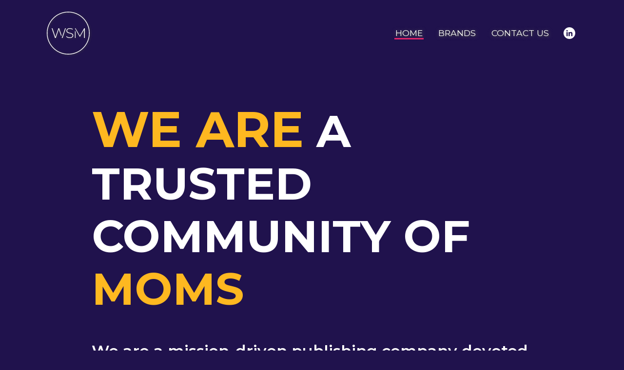

--- FILE ---
content_type: text/html; charset=utf-8
request_url: https://wildskymedia.com/
body_size: 5262
content:
<!DOCTYPE html><html lang="en"><head><meta charSet="utf-8"/><meta name="viewport" content="width=device-width"/><title>Wild Sky Media</title><meta name="next-head-count" content="3"/><meta name="theme-color" content="#20124D"/><link rel="icon" href="/favicon.svg" type="image/svg+xml"/><link rel="preload" href="/_next/static/media/4f05ba3a6752a328-s.p.woff2" as="font" type="font/woff2" crossorigin="anonymous" data-next-font="size-adjust"/><link rel="preload" href="/_next/static/media/dcc209c0b1ab30af-s.p.woff2" as="font" type="font/woff2" crossorigin="anonymous" data-next-font="size-adjust"/><link rel="preload" href="/_next/static/css/7eba2668b3f3c678.css" as="style"/><link rel="stylesheet" href="/_next/static/css/7eba2668b3f3c678.css" data-n-g=""/><link rel="preload" href="/_next/static/css/97d82157a19821ff.css" as="style"/><link rel="stylesheet" href="/_next/static/css/97d82157a19821ff.css" data-n-p=""/><noscript data-n-css=""></noscript><script defer="" nomodule="" src="/_next/static/chunks/polyfills-c67a75d1b6f99dc8.js"></script><script src="/_next/static/chunks/webpack-f164db4954bac6ec.js" defer=""></script><script src="/_next/static/chunks/framework-2c79e2a64abdb08b.js" defer=""></script><script src="/_next/static/chunks/main-8173c7f3c74689b0.js" defer=""></script><script src="/_next/static/chunks/pages/_app-e08ab6a644a53b2a.js" defer=""></script><script src="/_next/static/chunks/661-5e44174d6f86ffef.js" defer=""></script><script src="/_next/static/chunks/550-b9e43914e4bc7352.js" defer=""></script><script src="/_next/static/chunks/pages/index-ac46d1101d2c4de9.js" defer=""></script><script src="/_next/static/IccPyrNmKyeZO4120zfe0/_buildManifest.js" defer=""></script><script src="/_next/static/IccPyrNmKyeZO4120zfe0/_ssgManifest.js" defer=""></script><style data-styled="hZKRfo bzAmMP hMzbJm coIzJF khyGcd eNdFPC fRJmxh dFxxof dGHBrm gMQZWG kzBWyP fZVAWN fjywxL vgmHZ dQjdIk hfjAzv gRuaZp hgWZMh fZFLXX blMhMS EWMNR kRaiJJ kQzwkQ jsmHJN fTBGbR eEzwhi koKEdp jjovcZ kLvnWF bJLePV cwBhYE" data-styled-version="4.4.1">
/* sc-component-id: sc-462098c4-0 */
.coIzJF{float:right;height:88px;} .coIzJF nav,.coIzJF nav ul,.coIzJF nav li{height:inherit;} .coIzJF nav ul{list-style:none;margin:0;padding:0;} .coIzJF nav li{float:left;margin:0 4px;padding:0;display:-webkit-box;display:-webkit-flex;display:-ms-flexbox;display:flex;-webkit-box-pack:center;-webkit-justify-content:center;-ms-flex-pack:center;justify-content:center;-webkit-align-items:center;-webkit-box-align:center;-ms-flex-align:center;align-items:center;} .coIzJF nav li a{-webkit-text-decoration:none;text-decoration:none;} .coIzJF nav li a span{margin:0 10px;padding:0 2px;font-weight:normal;font-size:17.5px;color:white;text-shadow:1px 1px 2px #444,1px 1px 8px #666;} .coIzJF nav li a span:hover{border-bottom:3px solid #ffcc33;} .coIzJF nav li a.active span,.coIzJF nav li a.active span:hover{border-bottom:3px solid #e3256b;} @media (min-width:768px) and (max-width:1127.9px){.coIzJF{float:none;height:70px;}.coIzJF nav{clear:both;display:none;}.coIzJF nav.expand{display:block;}.coIzJF nav ul{width:100%;position:absolute;margin:0 calc((100% - 608px) / -2);height:unset;background-color:#20124D;box-shadow:2px 4px 4px 0px rgba(0,0,0,0.8);}.coIzJF nav li{float:none;margin:0;padding:0;height:55px;}.coIzJF nav li a{width:100%;text-align:center;}.coIzJF nav li a span{margin:0;padding:0 2px;border-bottom:3px solid transparent;}.coIzJF nav ul{padding-bottom:50px;}} @media (max-width:767.9px){.coIzJF{float:none;height:78px;}.coIzJF nav{clear:both;display:none;}.coIzJF nav.expand{display:block;}.coIzJF nav ul{width:100%;position:absolute;margin:0 calc((100% - 608px) / -2);height:unset;background-color:#20124D;box-shadow:2px 4px 4px 0px rgba(0,0,0,0.8);}.coIzJF nav li{float:none;margin:0;padding:0;height:55px;}.coIzJF nav li a{width:100%;text-align:center;}.coIzJF nav li a span{margin:0;padding:0 2px;border-bottom:3px solid transparent;}.coIzJF nav ul{margin:0 -24px;padding-bottom:50px;}}
/* sc-component-id: sc-462098c4-1 */
.khyGcd{float:right;color:#fff;width:auto;height:100%;display:none;-webkit-box-pack:center;-webkit-justify-content:center;-ms-flex-pack:center;justify-content:center;-webkit-align-items:center;-webkit-box-align:center;-ms-flex-align:center;align-items:center;font-size:17.5px;text-align:center;} .khyGcd:hover{cursor:pointer;} .khyGcd::after{content:'';width:30px;height:2px;box-shadow:0 -7px 0 0 #fff,0 7px 0 0 #fff;border-radius:1px;font-size:10px;line-height:30px;} @media (max-width:767.9px){.khyGcd{display:-webkit-box;display:-webkit-flex;display:-ms-flexbox;display:flex;}} @media (min-width:768px) and (max-width:1127.9px){.khyGcd{display:-webkit-box;display:-webkit-flex;display:-ms-flexbox;display:flex;}}
/* sc-component-id: sc-462098c4-2 */
.eNdFPC{height:100%;display:-webkit-box;display:-webkit-flex;display:-ms-flexbox;display:flex;-webkit-box-pack:center;-webkit-justify-content:center;-ms-flex-pack:center;justify-content:center;-webkit-align-items:flex-end;-webkit-box-align:flex-end;-ms-flex-align:flex-end;align-items:flex-end;} @media (min-width:1128px){.eNdFPC{-webkit-align-items:center;-webkit-box-align:center;-ms-flex-align:center;align-items:center;}}
/* sc-component-id: sc-462098c4-3 */
.fRJmxh{width:40px;height:40px;} @media (min-width:1128px){.fRJmxh{height:24px;width:24px;margin-left:10px;}}
/* sc-component-id: sc-cc802f80-0 */
.hZKRfo{background-color:#20124D;z-index:999;position:absolute;top:0;-webkit-transform:translateY(0px);-ms-transform:translateY(0px);transform:translateY(0px);-webkit-transition:-webkit-transform 0.5s ease;-webkit-transition:transform 0.5s ease;transition:transform 0.5s ease;width:100%;padding:24px calc((100% - 1128px) / 2 + 20px) 0;height:136px;} .hZKRfo.fixed{position:fixed;} .hZKRfo.minimize{-webkit-transform:translateY(-100px);-ms-transform:translateY(-100px);transform:translateY(-100px);} @media (max-width:1127.9px){.hZKRfo.expand{background-color:#20124D;}} @media (min-width:768px) and (max-width:1127.9px){.hZKRfo{height:118px;padding:24px calc((100% - 608px) / 2) 0;}} @media (max-width:767.9px){.hZKRfo{height:126px;padding:24px 24px 0;}}
/* sc-component-id: sc-cc802f80-1 */
.bzAmMP{float:left;}
/* sc-component-id: sc-cc802f80-2 */
.hMzbJm{-webkit-filter:drop-shadow(1px 1px 2px #444);filter:drop-shadow(1px 1px 2px #444);background-image:url('../assets/logo_wsm_white.svg');background-position:center;background-repeat:no-repeat;background-size:contain;background-origin:content-box;height:88px;width:88px;} @media (min-width:768px) and (max-width:1127.9px){.hMzbJm{height:70px;width:70px;}} @media (max-width:767.9px){.hMzbJm{height:78px;width:78px;}}
/* sc-component-id: sc-f632bd20-0 */
.eEzwhi{bottom:0;z-index:-5;display:-webkit-box;display:-webkit-flex;display:-ms-flexbox;display:flex;-webkit-flex-direction:column;-ms-flex-direction:column;flex-direction:column;-webkit-box-pack:center;-webkit-justify-content:center;-ms-flex-pack:center;justify-content:center;-webkit-align-items:center;-webkit-box-align:center;-ms-flex-align:center;align-items:center;background-color:#20124D;width:100%;margin-bottom:50px;font-size:16px;line-height:32px;} @media (min-width:768px) and (max-width:1127.9px){.eEzwhi{font-size:14px;line-height:30px;}} @media (max-width:767.9px){.eEzwhi{font-size:12px;line-height:28px;}}
/* sc-component-id: sc-f632bd20-1 */
.koKEdp{margin-bottom:12px;}
/* sc-component-id: sc-f632bd20-2 */
.jjovcZ{text-align:center;font-weight:normal;}
/* sc-component-id: sc-f632bd20-3 */
.kLvnWF{-webkit-text-decoration:underline;text-decoration:underline;}
/* sc-component-id: sc-f632bd20-4 */
.bJLePV{margin-top:30px;}
/* sc-component-id: sc-f632bd20-5 */
.cwBhYE{width:20px;height:20px;margin-right:12px;}
/* sc-component-id: sc-global-3518203137 */
*{box-sizing:border-box;-webkit-tap-highlight-color:transparent;} body{font-family:sans-serif;font-size:1em;line-height:1.65;color:#fff;background:#20124D;margin:0;} img{display:block;} h1{font-size:2em;font-weight:600;} h2{font-size:1.75em;font-weight:600;} h3{font-size:1.5em;font-weight:600;} h4{font-size:1.25em;font-weight:600;} a{color:currentColor;-webkit-text-decoration:none;text-decoration:none;}
/* sc-component-id: sc-fc6b373f-0 */
.dQjdIk{width:100%;line-height:0;} @media (max-width:767.9px){.dQjdIk{height:100vmax;background-image:url(/assets/hero_index_mobile.webp);background-position:center center;background-repeat:no-repeat;background-size:cover;}}
/* sc-component-id: sc-fc6b373f-1 */
.hfjAzv{width:100%;height:auto;position:relative;z-index:1;} @media (max-width:767.9px){.hfjAzv{display:none;}}
/* sc-component-id: sc-eabb31dc-0 */
.gRuaZp{position:relative;background:#20124D;padding:120px 0;} @media (max-width:767.9px){.gRuaZp{padding:80px 24px;}}
/* sc-component-id: sc-eabb31dc-3 */
.hgWZMh{position:relative;margin:0 auto;width:1088px;} @media (min-width:768px) and (max-width:1127.9px){.hgWZMh{width:608px;padding-bottom:46px;}} @media (max-width:767.9px){.hgWZMh{width:100%;max-width:366px;padding-bottom:52px;}}
/* sc-component-id: sc-c991263c-0 */
.dFxxof{background:#20124D;margin:0 auto;padding-top:212px;padding-bottom:100px;} @media (min-width:768px) and (max-width:1127.9px){.dFxxof{padding-top:174px;padding-bottom:80px;}} @media (max-width:767.9px){.dFxxof{padding:142px 24px 40px;}}
/* sc-component-id: sc-c991263c-1 */
.dGHBrm{width:904px;margin:0 auto;} @media (min-width:768px) and (max-width:1127.9px){.dGHBrm{width:452px;}} @media (max-width:767.9px){.dGHBrm{width:100%;}}
/* sc-component-id: sc-c991263c-2 */
.gMQZWG{color:white;font-size:92px;font-weight:bold;line-height:108px;margin:0 0 50px !important;} @media (min-width:768px) and (max-width:1127.9px){.gMQZWG{font-size:52px;line-height:68px;margin:0 0 30px !important;}} @media (max-width:767.9px){.gMQZWG{font-size:40px;line-height:56px;margin:0 0 20px !important;}}
/* sc-component-id: sc-c991263c-3 */
.kzBWyP{color:#FEB820;font-size:102px;} @media (min-width:768px) and (max-width:1127.9px){.kzBWyP{font-size:62px;}} @media (max-width:767.9px){.kzBWyP{font-size:50px;}}.fZVAWN{color:#FEB820;font-size:inherit;} @media (min-width:768px) and (max-width:1127.9px){.fZVAWN{font-size:inherit;}} @media (max-width:767.9px){.fZVAWN{font-size:inherit;}}
/* sc-component-id: sc-c991263c-4 */
.fjywxL{font-weight:500;font-size:24px;line-height:40px;} @media (min-width:1128px){.fjywxL{font-weight:600;font-size:32px;line-height:48px;}}
/* sc-component-id: sc-c991263c-5 */
.vgmHZ{color:#D948AF;font-weight:bold;}
/* sc-component-id: sc-c991263c-6 */
.fZFLXX{background:#20124D;}
/* sc-component-id: sc-c991263c-7 */
.blMhMS{text-align:left;font-weight:600;margin:0 auto;width:904px;font-size:40px;line-height:60px;} @media (min-width:768px) and (max-width:1127.9px){.blMhMS{width:452px;font-size:36px;line-height:52px;}} @media (max-width:767.9px){.blMhMS{width:100%;padding:0 24px;font-size:32px;line-height:48px;}}
/* sc-component-id: sc-c991263c-8 */
.EWMNR{font-size:43px;color:#FEB820;font-weight:bold;} @media (min-width:768px) and (max-width:1127.9px){.EWMNR{font-size:39px;}} @media (max-width:767.9px){.EWMNR{font-size:36px;}}.kRaiJJ{font-size:43px;color:#22B7E0;font-weight:bold;} @media (min-width:768px) and (max-width:1127.9px){.kRaiJJ{font-size:39px;}} @media (max-width:767.9px){.kRaiJJ{font-size:36px;}}.kQzwkQ{font-size:43px;color:#D948AF;font-weight:bold;} @media (min-width:768px) and (max-width:1127.9px){.kQzwkQ{font-size:39px;}} @media (max-width:767.9px){.kQzwkQ{font-size:36px;}}
/* sc-component-id: sc-c991263c-9 */
.jsmHJN{margin:120px auto;text-align:center;} @media (max-width:767.9px){.jsmHJN{margin:80px auto;}}
/* sc-component-id: sc-c991263c-10 */
.fTBGbR{font-size:20px;line-height:64px;font-weight:500;color:#20124D;padding:20px 60px;border-radius:32px;box-shadow:0 24px 40px 0 rgba(217,72,175,0.3);background:linear-gradient(287deg,#feb820 25%,#c461e2);} .fTBGbR:hover{box-shadow:0 24px 40px 0 rgba(196,97,226,0.3);background:#c461e2;} .fTBGbR:active{box-shadow:0 6px 40px 0 rgba(32,18,77,0.3);background:#d081e8;}</style></head><body><div id="__next"><main class="__className_4e7de0"><div class="sc-cc802f80-0 hZKRfo"><div class="sc-cc802f80-1 bzAmMP"><a aria-label="WSM Logo" href="/"><div class="sc-cc802f80-2 hMzbJm"></div></a></div><div class="sc-462098c4-0 coIzJF"><div class="sc-462098c4-1 khyGcd"></div><nav role="navigation" class=""><ul><li><a href="/"><span>HOME</span></a></li><li><a href="/brands"><span>BRANDS</span></a></li><li><a href="/contact"><span>CONTACT US</span></a></li><li><a target="_blank" class="sc-462098c4-2 eNdFPC" href="https://www.linkedin.com/company/wild-sky-media"><svg xmlns="http://www.w3.org/2000/svg" viewBox="0 0 40 39.986" class="sc-462098c4-3 fRJmxh"><defs><clipPath id="icon-linkedin-circular_svg__a"><path data-name="Rectangle 2300" style="fill:#fff" d="M0 0h40v39.986H0z"></path></clipPath></defs><g data-name="Group 1878" style="clip-path:url(#icon-linkedin-circular_svg__a)"><path data-name="Path 3112" d="M20.015 0A19.993 19.993 0 1 1 0 20.03 20.01 20.01 0 0 1 20.015 0m-3.038 23.457c0 2.17.007 4.34-.007 6.509 0 .358.109.476.467.47 1.1-.018 2.209-.021 3.313 0 .385.008.48-.132.478-.5a704.944 704.944 0 0 1 0-6.821 4.489 4.489 0 0 1 .4-1.93 2.4 2.4 0 0 1 2.463-1.285 1.981 1.981 0 0 1 1.9 1.566 5.957 5.957 0 0 1 .192 1.619c0 2.3.005 4.6-.007 6.9 0 .337.1.457.442.452 1.1-.017 2.209-.021 3.313 0 .391.008.517-.112.514-.509-.016-2.378-.01-4.755-.008-7.133a14.7 14.7 0 0 0-.171-2.561 4.937 4.937 0 0 0-1.258-2.8 5.2 5.2 0 0 0-4.579-1.2 4.214 4.214 0 0 0-3.106 1.942c-.046.069-.077.2-.193.151s-.066-.158-.067-.243c0-.39-.02-.781 0-1.169.019-.326-.1-.427-.424-.422a92.26 92.26 0 0 1-3.2 0c-.383-.009-.482.122-.48.49.015 2.157.007 4.314.007 6.471m-2.841.018v-6.543c0-.311-.082-.438-.416-.434q-1.713.025-3.427 0c-.33 0-.418.114-.418.429q.012 6.524 0 13.048c0 .325.076.467.433.461a98.391 98.391 0 0 1 3.349 0c.383.007.484-.132.481-.5-.014-2.155-.007-4.31-.007-6.466m-2.121-8.969a2.519 2.519 0 0 0 2.479-2.494A2.5 2.5 0 0 0 9.5 12a2.518 2.518 0 0 0 2.511 2.5" style="fill:#fff"></path></g></svg></a></li></ul></nav></div></div><div style="position:relative;width:100%"><div class="sc-c991263c-0 dFxxof"><div class="sc-c991263c-1 dGHBrm"><h1 class="sc-c991263c-2 gMQZWG"><span class="sc-c991263c-3 kzBWyP">WE ARE</span> A TRUSTED COMMUNITY OF<!-- --> <span class="sc-c991263c-3 fZVAWN">MOMS</span></h1><div class="sc-c991263c-4 fjywxL">We are a mission-driven publishing company devoted to elevating and cultivating<!-- --> <span class="sc-c991263c-5 vgmHZ">the power of the mom community</span>.</div></div></div><div class="sc-fc6b373f-0 dQjdIk"><video autoplay="" muted="" loop="" playsinline="" class="sc-fc6b373f-1 hfjAzv"><source src="/assets/hero_index.mp4" type="video/mp4"/></video></div><div class="sc-eabb31dc-0 gRuaZp"><div class="react-multi-carousel-list  sc-eabb31dc-3 hgWZMh" dir="ltr"><ul class="react-multi-carousel-track " style="transition:none;overflow:unset;transform:translate3d(0px,0,0)"></ul></div></div><div class="sc-c991263c-6 fZFLXX"><div class="sc-c991263c-7 blMhMS">Wild Sky Media is home to our trusted flagship brands + a community of influential motherhood creators. Together we aim to help parents raise<!-- --> <span color="#FEB820" class="sc-c991263c-8 EWMNR __className_ffee23">happy</span>,<!-- --> <span color="#22B7E0" class="sc-c991263c-8 kRaiJJ __className_ffee23">kind</span> <!-- -->and<!-- --> <span color="#D948AF" class="sc-c991263c-8 kQzwkQ __className_ffee23">confident</span> <!-- -->kids.</div></div><div class="sc-c991263c-9 jsmHJN"><a class="sc-c991263c-10 fTBGbR" href="/contact">Contact Us</a></div></div><div class="sc-f632bd20-0 eEzwhi"><img alt="WSM Logo" loading="lazy" width="121" height="60" decoding="async" data-nimg="1" class="sc-f632bd20-1 koKEdp" style="color:transparent" srcSet="/_next/image?url=%2F_next%2Fstatic%2Fmedia%2Flogo-wsm-footer.da04b7f2.webp&amp;w=128&amp;q=75 1x, /_next/image?url=%2F_next%2Fstatic%2Fmedia%2Flogo-wsm-footer.da04b7f2.webp&amp;w=256&amp;q=75 2x" src="/_next/image?url=%2F_next%2Fstatic%2Fmedia%2Flogo-wsm-footer.da04b7f2.webp&amp;w=256&amp;q=75"/><div class="sc-f632bd20-2 jjovcZ">Copyright © <!-- -->2025<!-- --> Wild Sky Media - All Rights Reserved.</div><div><a class="sc-f632bd20-3 kLvnWF" href="/contact">CONTACT</a> •<!-- --> <a class="sc-f632bd20-3 kLvnWF" href="/terms-of-service">TERMS OF SERVICE</a> •<!-- --> <a class="sc-f632bd20-3 kLvnWF" href="/privacy-policy">PRIVACY POLICY</a></div><a target="_blank" class="sc-f632bd20-4 bJLePV" href="https://www.linkedin.com/company/wild-sky-media"><svg xmlns="http://www.w3.org/2000/svg" viewBox="0 0 20.942 20" class="sc-f632bd20-5 cwBhYE"><defs><clipPath id="icon-linkedin_svg__a"><path data-name="Rectangle 2310" style="fill:#fff" d="M0 0h20.942v20H0z"></path></clipPath></defs><g data-name="Group 1895" style="clip-path:url(#icon-linkedin_svg__a)"><path data-name="Path 3128" d="M87.311 72.928a14.51 14.51 0 0 1 1.252-1.134 4.891 4.891 0 0 1 6.427.463 5.714 5.714 0 0 1 1.373 2.978 10.159 10.159 0 0 1 .135 1.774q-.007 3.653 0 7.307c0 .313 0 .314-.312.314h-3.918c-.309 0-.31 0-.31-.319v-6.785a5.112 5.112 0 0 0-.237-1.756 1.958 1.958 0 0 0-1.9-1.38 2.457 2.457 0 0 0-2.508 2.447c.01 2.479 0 4.958 0 7.437 0 .355 0 .355-.359.355h-3.875c-.305 0-.31 0-.31-.3V71.412c0-.29.007-.3.289-.3h3.959c.287 0 .292.005.293.292v1.518" transform="translate(-75.555 -64.63)" style="fill:#fff"></path><path data-name="Path 3129" d="M7.465 81.13v6.435c0 .317 0 .318-.308.318H3.22c-.286 0-.294-.007-.294-.291V74.656c0-.21.055-.292.282-.29q1.99.014 3.98 0c.22 0 .285.067.284.285-.007 2.16 0 4.319 0 6.479" transform="translate(-2.668 -67.883)" style="fill:#fff"></path><path data-name="Path 3130" d="M2.558 0a2.347 2.347 0 1 1 .261 4.685A2.678 2.678 0 0 1 .788 4.1 2.248 2.248 0 0 1 .1 1.707 2.24 2.24 0 0 1 1.951.051 2.623 2.623 0 0 1 2.558 0" style="fill:#fff"></path></g></svg> Connect With Us</a></div></main></div><script id="__NEXT_DATA__" type="application/json">{"props":{"pageProps":{}},"page":"/","query":{},"buildId":"IccPyrNmKyeZO4120zfe0","nextExport":true,"autoExport":true,"isFallback":false,"scriptLoader":[]}</script><script defer src="https://static.cloudflareinsights.com/beacon.min.js/vcd15cbe7772f49c399c6a5babf22c1241717689176015" integrity="sha512-ZpsOmlRQV6y907TI0dKBHq9Md29nnaEIPlkf84rnaERnq6zvWvPUqr2ft8M1aS28oN72PdrCzSjY4U6VaAw1EQ==" data-cf-beacon='{"version":"2024.11.0","token":"ee5b3a9008a2439093a6e610b2b7093d","r":1,"server_timing":{"name":{"cfCacheStatus":true,"cfEdge":true,"cfExtPri":true,"cfL4":true,"cfOrigin":true,"cfSpeedBrain":true},"location_startswith":null}}' crossorigin="anonymous"></script>
</body></html>

--- FILE ---
content_type: application/javascript
request_url: https://wildskymedia.com/_next/static/chunks/pages/contact-c3557908d38c8987.js
body_size: 355
content:
(self.webpackChunk_N_E=self.webpackChunk_N_E||[]).push([[335],{8105:function(n,t,i){(window.__NEXT_P=window.__NEXT_P||[]).push(["/contact",function(){return i(2188)}])},2188:function(n,t,i){"use strict";i.r(t),i.d(t,{default:function(){return v}});var e=i(2729),r=i(5893);i(7294);var o=i(9008),c=i.n(o),u=i(63),l=i(6550),d=i(9750);function s(){let n=(0,e._)(["\n    padding-top: 144px;\n  "]);return s=function(){return n},n}function f(){let n=(0,e._)(["\n    padding-top: 142px;\n  "]);return f=function(){return n},n}function a(){let n=(0,e._)(["\n  background: ",";\n  margin: 0 auto;\n  padding-top: 150px;\n\n  ","\n\n  ","\n"]);return a=function(){return n},n}function x(){let n=(0,e._)(["\n    padding: 120px 0;\n    margin-bottom: 120px;\n  "]);return x=function(){return n},n}function p(){let n=(0,e._)(["\n  padding: 80px 0;\n  margin-bottom: 80px;\n  background-color: ",";\n\n  ","\n"]);return p=function(){return n},n}function h(){let n=(0,e._)(["\n    font-size: 44px;\n    line-height: 60px;\n  "]);return h=function(){return n},n}function g(){let n=(0,e._)(["\n    font-size: 36px;\n    line-height: 52px;\n  "]);return g=function(){return n},n}function m(){let n=(0,e._)(["\n  color: ",";\n  margin: -40px 0 20px;\n  text-align: center;\n  font-size: 60px;\n  line-height: 76px;\n  font-weight: bold;\n\n  ","\n\n  ","\n"]);return m=function(){return n},n}function _(){let n=(0,e._)(["\n    flex-direction: column;\n    align-items: center;\n  "]);return _=function(){return n},n}function E(){let n=(0,e._)(["\n    flex-direction: column;\n    align-items: center;\n  "]);return E=function(){return n},n}function b(){let n=(0,e._)(["\n  display: flex;\n  justify-content: space-between;\n  margin-top: 40px;\n  text-align: center;\n\n  ","\n\n  ","\n"]);return b=function(){return n},n}function j(){let n=(0,e._)(["\n  display: block;\n  font-size: 18px;\n  font-weight: bold;\n  color: ","; // Ensure text color is black\n"]);return j=function(){return n},n}function w(){let n=(0,e._)(["\n    margin: 10px 0;\n  "]);return w=function(){return n},n}function C(){let n=(0,e._)(["\n    margin: 10px 0;\n  "]);return C=function(){return n},n}function k(){let n=(0,e._)(["\n  flex: 1;\n  margin: 0 10px;\n  color: ","; // Ensure text color is black\n\n  ","\n\n  ","\n\n  & > a {\n    display: block;\n    font-size: 16px;\n    color: ","; // Ensure text color is black\n    text-decoration: underline;\n    margin-top: 5px;\n  }\n"]);return k=function(){return n},n}let L=u.ZP.div.withConfig({componentId:"sc-d1363207-0"})(a(),d.D.PURPLE,d.i.TABLET(s()),d.i.MOBILE(f())),T=u.ZP.div.withConfig({componentId:"sc-d1363207-1"})(p(),d.D.WHITE,d.i.DESKTOP(x())),I=u.ZP.h2.withConfig({componentId:"sc-d1363207-2"})(m(),d.D.PURPLE,d.i.TABLET(h()),d.i.MOBILE(g())),P=u.ZP.div.withConfig({componentId:"sc-d1363207-3"})(b(),d.i.TABLET(_()),d.i.MOBILE(E())),B=u.ZP.div.withConfig({componentId:"sc-d1363207-4"})(j(),d.D.BLACK),A=u.ZP.div.withConfig({componentId:"sc-d1363207-5"})(k(),d.D.BLACK,d.i.TABLET(w()),d.i.MOBILE(C()),d.D.BLACK);function v(){return(0,r.jsxs)(l.Z,{children:[(0,r.jsx)(c(),{children:(0,r.jsx)("title",{children:"Contact Us - Wild Sky Media"})}),(0,r.jsx)(L,{children:(0,r.jsxs)(T,{children:[(0,r.jsx)(I,{children:"CONTACT US"}),(0,r.jsxs)(P,{children:[(0,r.jsxs)(A,{children:[(0,r.jsx)(B,{children:"Advertising Inquiries:"}),(0,r.jsx)("a",{href:"mailto:sales@wildskymedia.com",children:"sales@wildskymedia.com"})]}),(0,r.jsxs)(A,{children:[(0,r.jsx)(B,{children:"Licensing Inquiries:"}),(0,r.jsx)("a",{href:"mailto:legal@brightmountainmedia.com",children:"legal@brightmountainmedia.com"})]}),(0,r.jsxs)(A,{children:[(0,r.jsx)(B,{children:"Concerns or Queries:"}),(0,r.jsx)("a",{href:"mailto:legal@brightmountainmedia.com",children:"legal@brightmountainmedia.com"})]})]})]})})]})}}},function(n){n.O(0,[661,550,774,888,179],function(){return n(n.s=8105)}),_N_E=n.O()}]);

--- FILE ---
content_type: application/javascript
request_url: https://wildskymedia.com/_next/static/chunks/pages/brands-c3732335be5d54ca.js
body_size: 4199
content:
(self.webpackChunk_N_E=self.webpackChunk_N_E||[]).push([[803],{3133:function(n,t,i){(window.__NEXT_P=window.__NEXT_P||[]).push(["/brands",function(){return i(1986)}])},1986:function(n,t,i){"use strict";i.r(t),i.d(t,{default:function(){return nI}});var A=i(2729),e=i(5893);i(7294);var o=i(9008),r=i.n(o),a=i(63),l=i(6550),g=i(1664),c=i.n(g),u=i(5675),d=i.n(u),h=i(9750),s={src:"/_next/static/media/logo_mc.2939ab5e.png",height:101,width:300,blurDataURL:"[data-uri]",blurWidth:8,blurHeight:3},m={src:"/_next/static/media/logo_mc_original.080c4820.png",height:107,width:320,blurDataURL:"[data-uri]",blurWidth:8,blurHeight:3},p={src:"/_next/static/media/logo_cm.e2694e12.png",height:62,width:384,blurDataURL:"[data-uri]",blurWidth:8,blurHeight:1},f={src:"/_next/static/media/logo_cm_white.610e22dd.png",height:81,width:511,blurDataURL:"[data-uri]",blurWidth:8,blurHeight:1},x={src:"/_next/static/media/logo_lt.c66b40cc.png",height:145,width:300,blurDataURL:"[data-uri]",blurWidth:8,blurHeight:4},b={src:"/_next/static/media/logo_lt_blue.26751c54.png",height:73,width:150,blurDataURL:"[data-uri]",blurWidth:8,blurHeight:4},w={src:"/_next/static/media/logo_ml.1722273c.png",height:135,width:300,blurDataURL:"[data-uri]",blurWidth:8,blurHeight:4},E={src:"/_next/static/media/hero_brand_mc.59d87004.png",height:352,width:352,blurDataURL:"[data-uri]",blurWidth:8,blurHeight:8},B={src:"/_next/static/media/hero_brand_cm.2986a0d4.png",height:352,width:352,blurDataURL:"[data-uri]",blurWidth:8,blurHeight:8},C={src:"/_next/static/media/hero_brand_lt.15322bd5.png",height:352,width:352,blurDataURL:"[data-uri]",blurWidth:8,blurHeight:8},U={src:"/_next/static/media/hero_brand_ml.ab1bf13a.png",height:352,width:352,blurDataURL:"[data-uri]",blurWidth:8,blurHeight:8};function L(){let n=(0,A._)(["\n    padding: 194px 0 50px;\n  "]);return L=function(){return n},n}function _(){let n=(0,A._)(["\n    padding: 152px 24px 40px;\n  "]);return _=function(){return n},n}function M(){let n=(0,A._)(["\n  margin: 0 auto;\n  padding: 232px 0 60px;\n\n  ","\n\n  ","\n"]);return M=function(){return n},n}function I(){let n=(0,A._)(["\n    font-size: 44px;\n    line-height: 60px;\n  "]);return I=function(){return n},n}function R(){let n=(0,A._)(["\n    font-size: 36px;\n    line-height: 52px;\n  "]);return R=function(){return n},n}function T(){let n=(0,A._)(["\n  text-align: center;\n  font-size: 60px;\n  font-weight: bold;\n  line-height: 76px;\n  margin: 0 0 20px !important;\n  ","\n\n  ","\n"]);return T=function(){return n},n}function D(){let n=(0,A._)(["\n  display: inline-block;\n  color: ",";\n"]);return D=function(){return n},n}function S(){let n=(0,A._)(["\n  display: flex;\n  justify-content: center;\n  align-items: center;\n  margin: 0 auto;\n"]);return S=function(){return n},n}function V(){let n=(0,A._)(["\n    width: auto;\n    height: 22px;\n    margin: 0 10px;\n  "]);return V=function(){return n},n}function P(){let n=(0,A._)(["\n  width: 100px;\n  height: auto;\n  margin: 0 20px;\n\n  ","\n"]);return P=function(){return n},n}function k(){let n=(0,A._)(["\n    width: 75px;\n    height: auto;\n    margin: 0 10px;\n  "]);return k=function(){return n},n}function O(){let n=(0,A._)(["\n  margin: 0 20px;\n  width: 127.4px;\n  height: auto;\n\n  ","\n"]);return O=function(){return n},n}function j(){let n=(0,A._)(["\n    width: auto;\n    height: 30px;\n    margin: 0 10px;\n  "]);return j=function(){return n},n}function y(){let n=(0,A._)(["\n  margin: 0 20px;\n  width: 100px;\n  height: auto;\n\n  ","\n"]);return y=function(){return n},n}function G(){let n=(0,A._)(["\n    width: auto;\n    height: 30px;\n    margin: 0 10px;\n  "]);return G=function(){return n},n}function H(){let n=(0,A._)(["\n  margin: 0 20px;\n  width: 100px;\n  height: auto;\n\n  ","\n"]);return H=function(){return n},n}function z(){let n=(0,A._)(["\n    padding: 50px 0;\n    &:last-child {\n      margin-bottom: 50px;\n    }\n  "]);return z=function(){return n},n}function J(){let n=(0,A._)(["\n    padding: 40px 0;\n    &:last-child {\n      margin-bottom: 40px;\n    }\n  "]);return J=function(){return n},n}function Z(){let n=(0,A._)(["\n  display: flex;\n  flex-direction: column;\n  align-items: center;\n  margin: 0 auto;\n  padding: 60px 0;\n  &:last-child {\n    margin-bottom: 60px;\n  }\n\n  ","\n\n  ","\n"]);return Z=function(){return n},n}function F(){let n=(0,A._)(["\n    width: 768px;\n    margin-bottom: 30px;\n  "]);return F=function(){return n},n}function X(){let n=(0,A._)(["\n    flex-direction: column;\n    align-items: center;\n    width: 100%;\n    margin-bottom: 30px;\n  "]);return X=function(){return n},n}function v(){let n=(0,A._)(["\n  width: 904px;\n  display: flex;\n  align-items: center;\n  margin-bottom: 40px;\n\n  ","\n\n  ","\n"]);return v=function(){return n},n}function Y(){let n=(0,A._)(["\n    width: 352px;\n    height: 352px;\n  "]);return Y=function(){return n},n}function N(){let n=(0,A._)(["\n  width: 290px;\n  height: 290px;\n  z-index: 0;\n\n  ","\n"]);return N=function(){return n},n}function Q(){let n=(0,A._)(["\n    width: 532px;\n    min-height: 430px;\n    margin-left: -54px;\n    padding: 70px 80px;\n  "]);return Q=function(){return n},n}function W(){let n=(0,A._)(["\n    width: 100%;\n    padding: 140px 24px 40px;\n    margin-left: 0px;\n    align-items: center;\n    justify-content: flex-start;\n    margin-top: -100px;\n    min-height: unset;\n  "]);return W=function(){return n},n}function K(){let n=(0,A._)(["\n  background-color: ",";\n  display: flex;\n  flex-direction: column;\n  align-items: flex-start;\n  justify-content: center;\n  width: 628px;\n  min-height: 452px;\n  margin-left: -76px;\n  padding: 50px 92px;\n  color: ",";\n\n  ","\n\n  ","\n"]);return K=function(){return n},n}function q(){let n=(0,A._)(["\n    width: 160px;\n  "]);return q=function(){return n},n}function $(){let n=(0,A._)(["\n  width: 100px;\n  height: auto;\n  margin-bottom: 20px;\n\n  ","\n"]);return $=function(){return n},n}function nn(){let n=(0,A._)(["\n    height: 40px;\n  "]);return nn=function(){return n},n}function nt(){let n=(0,A._)(["\n  width: auto;\n  height: 25px;\n  margin-bottom: 20px;\n\n  ","\n"]);return nt=function(){return n},n}function ni(){let n=(0,A._)(["\n    width: 150px;\n  "]);return ni=function(){return n},n}function nA(){let n=(0,A._)(["\n  width: 100px;\n  height: auto;\n  margin-bottom: 20px;\n\n  ","\n"]);return nA=function(){return n},n}function ne(){let n=(0,A._)(["\n    width: 150px;\n  "]);return ne=function(){return n},n}function no(){let n=(0,A._)(["\n  width: 100px;\n  height: auto;\n  margin-bottom: 20px;\n\n  ","\n"]);return no=function(){return n},n}function nr(){let n=(0,A._)(["\n    font-size: 14px;\n    line-height: 25px;\n  "]);return nr=function(){return n},n}function na(){let n=(0,A._)(["\n    font-size: 12px;\n    line-height: 28px;\n    text-align: center;\n  "]);return na=function(){return n},n}function nl(){let n=(0,A._)(["\n  color: ",";\n  font-size: 16px;\n  line-height: 32px;\n  margin-bottom: 20px;\n\n  ","\n\n  ","\n"]);return nl=function(){return n},n}function ng(){let n=(0,A._)(["\n    padding: 18px 48px;\n  "]);return ng=function(){return n},n}function nc(){let n=(0,A._)(["\n  border-radius: 32px;\n  box-shadow: 0 24px 40px 0 rgba(32, 18, 77, 0.3);\n  font-size: 20px;\n  line-height: 24px;\n  font-weight: 500;\n  padding: 18px 58px;\n\n  background: ",";\n  color: ",";\n\n  &:hover {\n    background-color: ",";\n  }\n\n  &:active {\n    background-color: ",";\n  }\n\n  ","\n"]);return nc=function(){return n},n}let nu=a.ZP.div.withConfig({componentId:"sc-59a48333-0"})(M(),h.i.TABLET(L()),h.i.MOBILE(_())),nd=a.ZP.h1.withConfig({componentId:"sc-59a48333-1"})(T(),h.i.TABLET(I()),h.i.MOBILE(R()));a.ZP.span.withConfig({componentId:"sc-59a48333-2"})(D(),h.D.PINK);let nh=a.ZP.div.withConfig({componentId:"sc-59a48333-3"})(S()),ns=(0,a.ZP)(d()).withConfig({componentId:"sc-59a48333-4"})(P(),h.i.MOBILE(V())),nm=(0,a.ZP)(d()).withConfig({componentId:"sc-59a48333-5"})(O(),h.i.MOBILE(k())),np=(0,a.ZP)(d()).withConfig({componentId:"sc-59a48333-6"})(y(),h.i.MOBILE(j())),nf=(0,a.ZP)(d()).withConfig({componentId:"sc-59a48333-7"})(H(),h.i.MOBILE(G())),nx=a.ZP.div.withConfig({componentId:"sc-59a48333-8"})(Z(),h.i.TABLET(z()),h.i.MOBILE(J())),nb=a.ZP.div.withConfig({componentId:"sc-59a48333-9"})(v(),h.i.TABLET(F()),h.i.MOBILE(X())),nw=(0,a.ZP)(d()).withConfig({componentId:"sc-59a48333-10"})(N(),h.i.DESKTOP(Y())),nE=a.ZP.div.withConfig({componentId:"sc-59a48333-11"})(K(),n=>n.backgroundColor,h.D.BLACK,h.i.TABLET(Q()),h.i.MOBILE(W())),nB=(0,a.ZP)(d()).withConfig({componentId:"sc-59a48333-12"})($(),h.i.DESKTOP(q())),nC=(0,a.ZP)(d()).withConfig({componentId:"sc-59a48333-13"})(nt(),h.i.DESKTOP(nn())),nU=(0,a.ZP)(d()).withConfig({componentId:"sc-59a48333-14"})(nA(),h.i.DESKTOP(ni())),nL=(0,a.ZP)(d()).withConfig({componentId:"sc-59a48333-15"})(no(),h.i.DESKTOP(ne())),n_=a.ZP.div.withConfig({componentId:"sc-59a48333-16"})(nl(),n=>n.fontColor?n.fontColor:h.D.PURPLE,h.i.TABLET(nr()),h.i.MOBILE(na())),nM=(0,a.ZP)(c()).withConfig({componentId:"sc-59a48333-17"})(nc(),h.D.PURPLE,h.D.WHITE,h.D.LIGHT_PURPLE,h.D.VERY_LIGHT_PURPLE,h.i.MOBILE_S(ng()));function nI(){let n=[{id:"brand-momcom",backgroundColor:h.D.LIGHT_PINK,brandImage:E,brandImageAlt:"momcom",brandLogoComponent:nB,brandLogo:m,brandLogoAlt:"momcom-logo",description:"Mom.com is created by moms, for moms. We know that it takes a village to raise\n      a child, so we’ve built a virtual village to support moms. We offer tools to\n      help families achieve our common goal of raising happy, kind, and confident\n      kids. You and your family deserve the best — and we’re here to give our best\n      to you.",descriptionFontColor:h.D.PURPLE,brandUrl:"https://mom.com/",buttonText:"Visit Mom.com"},{id:"brand-cafemom",backgroundColor:h.D.LIGHT_BLUE,brandImage:B,brandImageAlt:"cafemom",brandLogoComponent:nC,brandLogo:f,brandLogoAlt:"cafemom-logo",description:"CafeMom tells every mom what she needs to know to navigate the emotional twists\n      and practical turns of motherhood. Get a fresh take on parenting from experts\n      and hard-working moms just like you, keeping it real with honesty, humor, and an uplifting spirit.",descriptionFontColor:h.D.PURPLE,brandUrl:"https://cafemom.com/",buttonText:"Visit CafeMom"},{id:"brand-littlethings",backgroundColor:h.D.DARK_YELLOW,brandImage:C,brandImageAlt:"littlethings",brandLogoComponent:nU,brandLogo:b,brandLogoAlt:"littlethings-logo",description:"At LittleThings, we believe in the power of positivity. \n      That’s why we’ve made it our mission to create engaging, \n      meaningful content for women across generations, covering everything from food and health, to pets and parenting.",descriptionFontColor:h.D.PURPLE,brandUrl:"https://littlethings.com/",buttonText:"Visit LittleThings"},{id:"brand-mamaslatinas",backgroundColor:h.D.ML_PURPLE,brandImage:U,brandImageAlt:"mamaslatinas",brandLogoComponent:nL,brandLogo:w,brandLogoAlt:"mamaslatinas-logo",description:"Mam\xe1sLatinas engages and entertains bilingual and bicultural women with inspiring stories, \n      relevant news, and all things Latina. When it comes to what matters most, Mam\xe1sLatinas is right there with you, \n      celebrating the collective experience of tu vida latina in the USA.",descriptionFontColor:h.D.WHITE,brandUrl:"https://mamaslatinas.com/",buttonText:"Visit Mam\xe1sLatinas"}];return(0,e.jsxs)(l.Z,{location:!0,children:[(0,e.jsx)(r(),{children:(0,e.jsx)("title",{children:"Brands - Wild Sky Media"})}),(0,e.jsxs)(nu,{children:[(0,e.jsx)(nd,{children:"OUR BRANDS"}),(0,e.jsxs)(nh,{children:[(0,e.jsx)(c(),{href:"/brands/#brand-momcom",children:(0,e.jsx)(ns,{src:s,alt:"momcom-logo",priority:!0,unoptimized:!0})}),(0,e.jsx)(c(),{href:"/brands/#brand-cafemom",children:(0,e.jsx)(nm,{src:p,alt:"cafemom-logo",priority:!0,unoptimized:!0})}),(0,e.jsx)(c(),{href:"/brands/#brand-littlethings",children:(0,e.jsx)(np,{src:x,alt:"littlethings-logo",priority:!0,unoptimized:!0})}),(0,e.jsx)(c(),{href:"/brands/#brand-mamaslatinas",children:(0,e.jsx)(nf,{src:w,alt:"mamaslatinas-logo",priority:!0,unoptimized:!0})})]})]}),(0,e.jsx)("div",{children:n.map((n,t)=>{let i=n.brandLogoComponent;return(0,e.jsx)(nx,{id:n.id,children:(0,e.jsxs)(nb,{children:[(0,e.jsx)(nw,{src:n.brandImage,alt:n.brandImageAlt,placeholder:"blur",priority:0===t}),(0,e.jsxs)(nE,{backgroundColor:n.backgroundColor,children:[(0,e.jsx)(i,{src:n.brandLogo,alt:n.brandLogoAlt,unoptimized:!0,priority:0===t}),(0,e.jsx)(n_,{fontColor:n.descriptionFontColor,children:n.description}),(0,e.jsx)(nM,{href:n.brandUrl,target:"_blank",children:n.buttonText})]})]})},n.id)})})]})}nI.propTypes={},nI.defaultProps={}}},function(n){n.O(0,[661,550,774,888,179],function(){return n(n.s=3133)}),_N_E=n.O()}]);

--- FILE ---
content_type: application/javascript
request_url: https://wildskymedia.com/_next/static/chunks/pages/_app-e08ab6a644a53b2a.js
body_size: 881
content:
(self.webpackChunk_N_E=self.webpackChunk_N_E||[]).push([[888],{1118:function(t,e,n){(window.__NEXT_P=window.__NEXT_P||[]).push(["/_app",function(){return n(9810)}])},9810:function(t,e,n){"use strict";n.r(e),n.d(e,{default:function(){return p}});var o=n(5893),a=n(9790),i=n.n(a),c=n(7294),r=n(1163),u=function(t){window.__fathomClientQueue=window.__fathomClientQueue||[],window.__fathomClientQueue.push(t)},s=function(){window.__fathomClientQueue=window.__fathomClientQueue||[],window.__fathomClientQueue.forEach(function(t){switch(t.type){case"trackPageview":f(t.opts);return;case"trackGoal":w(t.code,t.cents);return;case"enableTrackingForMe":h();return;case"blockTrackingForMe":m();return;case"setSite":_(t.id);return}}),window.__fathomClientQueue=[]},d=function(t){var e=/(https?)(?=:|\/|$)/;t.forEach(function(t){null!==e.exec(t)&&console.warn("The include domain ".concat(t," might fail to work as intended as it begins with a transfer protocol (http://, https://). Consider removing the protocol portion of the string."))})},l=function(t,e){var n=document.createElement("script"),o=document.getElementsByTagName("script")[0]||document.querySelector("body");n.id="fathom-script",n.async=!0,n.setAttribute("data-site",t),n.src=e&&e.url?e.url:"https://cdn.usefathom.com/script.js",e&&(void 0!==e.auto&&n.setAttribute("data-auto","".concat(e.auto)),void 0!==e.honorDNT&&n.setAttribute("data-honor-dnt","".concat(e.honorDNT)),void 0!==e.canonical&&n.setAttribute("data-canonical","".concat(e.canonical)),e.includedDomains&&(d(e.includedDomains),n.setAttribute("data-included-domains",e.includedDomains.join(","))),e.excludedDomains&&(d(e.excludedDomains),n.setAttribute("data-excluded-domains",e.excludedDomains.join(","))),e.spa&&n.setAttribute("data-spa",e.spa)),n.onload=s,o.parentNode.insertBefore(n,o)},f=function(t){window.fathom?t?window.fathom.trackPageview(t):window.fathom.trackPageview():u({type:"trackPageview",opts:t})},w=function(t,e){window.fathom?window.fathom.trackGoal(t,e):u({type:"trackGoal",code:t,cents:e})},m=function(){window.fathom?window.fathom.blockTrackingForMe():u({type:"blockTrackingForMe"})},h=function(){window.fathom?window.fathom.enableTrackingForMe():u({type:"enableTrackingForMe"})},_=function(t){window.fathom?window.fathom.setSite(t):u({type:"setSite",id:t})};function p(t){let{Component:e,pageProps:n}=t,a=(0,r.useRouter)();return(0,c.useEffect)(()=>{function t(){f()}return l("QBVMOLMH",{includedDomains:["www.wildskymedia.com"]}),a.events.on("routeChangeComplete",t),()=>{a.events.off("routeChangeComplete",t)}},[a.events]),(0,o.jsx)("main",{className:i().className,children:(0,o.jsx)(e,{...n})})}},9790:function(t){t.exports={style:{fontFamily:"'__Montserrat_4e7de0', '__Montserrat_Fallback_4e7de0'",fontStyle:"normal"},className:"__className_4e7de0"}},1163:function(t,e,n){t.exports=n(6885)}},function(t){var e=function(e){return t(t.s=e)};t.O(0,[774,179],function(){return e(1118),e(6885)}),_N_E=t.O()}]);

--- FILE ---
content_type: application/javascript
request_url: https://wildskymedia.com/_next/static/chunks/550-b9e43914e4bc7352.js
body_size: 4652
content:
"use strict";(self.webpackChunk_N_E=self.webpackChunk_N_E||[]).push([[550],{6550:function(n,t,e){e.d(t,{Z:function(){return nd}});var i=e(2729),r=e(5893),o=e(63),a=e(5697),c=e.n(a),l=e(7294),s=e(1664),d=e.n(s),u=e(1163);let f=n=>{let{children:t,activeClassName:e,className:i,...o}=n,{asPath:a,isReady:c}=(0,u.useRouter)(),[s,f]=(0,l.useState)(i);return(0,l.useEffect)(()=>{if(c){let n=new URL(o.as||o.href,location.href).pathname,t=new URL(a,location.href).pathname,r=n===t?"".concat(i," ").concat(e).trim():i;r!==s&&f(r)}},[a,c,o.as,o.href,e,i,s]),(0,r.jsx)(d(),{className:s,...o,children:t})};var h=e(9750);function p(){return(p=Object.assign?Object.assign.bind():function(n){for(var t=1;t<arguments.length;t++){var e=arguments[t];for(var i in e)Object.prototype.hasOwnProperty.call(e,i)&&(n[i]=e[i])}return n}).apply(this,arguments)}function x(){let n=(0,i._)(["\n  float: none;\n\n  & nav {\n    clear: both;\n    display: none;\n  }\n\n  & nav.expand {\n    display: block;\n  }\n\n  & nav ul {\n    width: 100%;\n    position: absolute;\n    margin: 0 calc((100% - 608px) / -2);\n    height: unset;\n    background-color: ",";\n    box-shadow: 2px 4px 4px 0px rgba(0, 0, 0, 0.8);\n  }\n\n  & nav li {\n    float: none;\n    margin: 0;\n    padding: 0;\n    height: 55px;\n  }\n\n  & nav li a {\n    width: 100%;\n    text-align: center;\n  }\n\n  & nav li a span {\n    margin: 0;\n    padding: 0 2px;\n    border-bottom: 3px solid transparent;\n  }\n"]);return x=function(){return n},n}function g(){let n=(0,i._)(["\n    ","\n    height: 70px;\n\n    & nav ul {\n      padding-bottom: 50px;\n    }\n  "]);return g=function(){return n},n}function m(){let n=(0,i._)(["\n    ","\n    height: 78px;\n\n    & nav ul {\n      margin: 0 -24px;\n      padding-bottom: 50px;\n    }\n  "]);return m=function(){return n},n}function w(){let n=(0,i._)(["\n  float: right;\n  height: 88px;\n\n  & nav,\n  & nav ul,\n  & nav li {\n    height: inherit;\n  }\n\n  & nav ul {\n    list-style: none;\n    margin: 0;\n    padding: 0;\n  }\n\n  & nav li {\n    float: left;\n    margin: 0 4px;\n    padding: 0;\n    display: flex;\n    justify-content: center;\n    align-items: center;\n  }\n\n  & nav li a {\n    text-decoration: none;\n  }\n\n  & nav li a span {\n    margin: 0 10px;\n    padding: 0 2px;\n    font-weight: normal;\n    font-size: 17.5px;\n    color: white;\n    text-shadow: 1px 1px 2px #444, 1px 1px 8px #666;\n  }\n\n  & nav li a span:hover {\n    border-bottom: 3px solid ",";\n  }\n\n  & nav li a.active span,\n  & nav li a.active span:hover {\n    border-bottom: 3px solid ",";\n  }\n\n  ","\n\n  ","\n"]);return w=function(){return n},n}function v(){let n=(0,i._)(["\n    display: flex;\n  "]);return v=function(){return n},n}function A(){let n=(0,i._)(["\n    display: flex;\n  "]);return A=function(){return n},n}function E(){let n=(0,i._)(["\n  float: right;\n  color: #fff;\n  width: auto;\n  height: 100%;\n  display: none;\n  justify-content: center;\n  align-items: center;\n  font-size: 17.5px;\n  text-align: center;\n\n  &:hover {\n    cursor: pointer;\n  }\n\n  &::after {\n    content: '';\n    width: 30px;\n    height: 2px;\n    box-shadow: 0 -7px 0 0 #fff, 0 7px 0 0 #fff;\n    border-radius: 1px;\n    font-size: 10px;\n    line-height: 30px;\n  }\n\n  ","\n\n  ","\n"]);return E=function(){return n},n}function b(){let n=(0,i._)(["\n    align-items: center;\n  "]);return b=function(){return n},n}function _(){let n=(0,i._)(["\n  height: 100%;\n  display: flex;\n  justify-content: center;\n  align-items: flex-end;\n  ","\n"]);return _=function(){return n},n}function P(){let n=(0,i._)(["\n    height: 24px;\n    width: 24px;\n    margin-left: 10px;\n  "]);return P=function(){return n},n}function L(){let n=(0,i._)(["\n  width: 40px;\n  height: 40px;\n\n  ","\n"]);return L=function(){return n},n}let C=(0,o.iv)(x(),h.D.PURPLE),y=o.ZP.div.withConfig({componentId:"sc-462098c4-0"})(w(),"#ffcc33","#e3256b",h.i.TABLET(g(),C),h.i.MOBILE(m(),C)),j=o.ZP.div.withConfig({componentId:"sc-462098c4-1"})(E(),h.i.MOBILE(v()),h.i.TABLET(A())),M=(0,o.ZP)(d()).withConfig({componentId:"sc-462098c4-2"})(_(),h.i.DESKTOP(b())),R=(0,o.ZP)(function(n){return l.createElement("svg",p({xmlns:"http://www.w3.org/2000/svg",viewBox:"0 0 40 39.986"},n),l.createElement("defs",null,l.createElement("clipPath",{id:"icon-linkedin-circular_svg__a"},l.createElement("path",{"data-name":"Rectangle 2300",style:{fill:"#fff"},d:"M0 0h40v39.986H0z"}))),l.createElement("g",{"data-name":"Group 1878",style:{clipPath:"url(#icon-linkedin-circular_svg__a)"}},l.createElement("path",{"data-name":"Path 3112",d:"M20.015 0A19.993 19.993 0 1 1 0 20.03 20.01 20.01 0 0 1 20.015 0m-3.038 23.457c0 2.17.007 4.34-.007 6.509 0 .358.109.476.467.47 1.1-.018 2.209-.021 3.313 0 .385.008.48-.132.478-.5a704.944 704.944 0 0 1 0-6.821 4.489 4.489 0 0 1 .4-1.93 2.4 2.4 0 0 1 2.463-1.285 1.981 1.981 0 0 1 1.9 1.566 5.957 5.957 0 0 1 .192 1.619c0 2.3.005 4.6-.007 6.9 0 .337.1.457.442.452 1.1-.017 2.209-.021 3.313 0 .391.008.517-.112.514-.509-.016-2.378-.01-4.755-.008-7.133a14.7 14.7 0 0 0-.171-2.561 4.937 4.937 0 0 0-1.258-2.8 5.2 5.2 0 0 0-4.579-1.2 4.214 4.214 0 0 0-3.106 1.942c-.046.069-.077.2-.193.151s-.066-.158-.067-.243c0-.39-.02-.781 0-1.169.019-.326-.1-.427-.424-.422a92.26 92.26 0 0 1-3.2 0c-.383-.009-.482.122-.48.49.015 2.157.007 4.314.007 6.471m-2.841.018v-6.543c0-.311-.082-.438-.416-.434q-1.713.025-3.427 0c-.33 0-.418.114-.418.429q.012 6.524 0 13.048c0 .325.076.467.433.461a98.391 98.391 0 0 1 3.349 0c.383.007.484-.132.481-.5-.014-2.155-.007-4.31-.007-6.466m-2.121-8.969a2.519 2.519 0 0 0 2.479-2.494A2.5 2.5 0 0 0 9.5 12a2.518 2.518 0 0 0 2.511 2.5",style:{fill:"#fff"}})))}).withConfig({componentId:"sc-462098c4-3"})(L(),h.i.DESKTOP(P()));class k extends l.Component{render(){return(0,r.jsxs)(y,{children:[(0,r.jsx)(j,{onClick:this.props.expandMenuHandleClick}),(0,r.jsx)("nav",{role:"navigation",className:this.props.isMenuExpand?"expand":"",children:(0,r.jsxs)("ul",{children:[(0,r.jsx)("li",{children:(0,r.jsx)(f,{href:"/",activeClassName:"active",children:(0,r.jsx)("span",{children:"HOME"})})}),(0,r.jsx)("li",{children:(0,r.jsx)(f,{href:"/brands",activeClassName:"active",children:(0,r.jsx)("span",{children:"BRANDS"})})}),(0,r.jsx)("li",{children:(0,r.jsx)(f,{href:"/contact",activeClassName:"active",children:(0,r.jsx)("span",{children:"CONTACT US"})})}),(0,r.jsx)("li",{children:(0,r.jsx)(M,{href:"https://www.linkedin.com/company/wild-sky-media",target:"_blank",children:(0,r.jsx)(R,{})})})]})})]})}}function I(){let n=(0,i._)(["\n    height: 118px;\n    padding: 24px calc((100% - 608px) / 2) 0;\n  "]);return I=function(){return n},n}function T(){let n=(0,i._)(["\n    height: 126px;\n    padding: 24px 24px 0;\n  "]);return T=function(){return n},n}function B(){let n=(0,i._)(["\n  background-color: ",";\n  z-index: 999;\n  position: absolute;\n  top: 0;\n  transform: translateY(0px);\n  transition: transform 0.5s ease;\n  width: 100%;\n  padding: 24px calc((100% - 1128px) / 2 + 20px) 0;\n\n  &.fixed {\n    position: fixed;\n  }\n\n  &.minimize {\n    transform: translateY(-100px);\n  }\n\n  &.expand {\n    @media (max-width: 1127.9px) {\n      background-color: ",";\n    }\n  }\n\n  height: 136px;\n  ","\n\n  ","\n"]);return B=function(){return n},n}function O(){let n=(0,i._)(["\n  float: left;\n"]);return O=function(){return n},n}function D(){let n=(0,i._)(["\n    height: 70px;\n    width: 70px;\n  "]);return D=function(){return n},n}function H(){let n=(0,i._)(["\n    height: 78px;\n    width: 78px;\n  "]);return H=function(){return n},n}function S(){let n=(0,i._)(["\n  filter: drop-shadow(1px 1px 2px #444);\n  background-image: url('","');\n  background-position: center;\n  background-repeat: no-repeat;\n  background-size: contain;\n  background-origin: content-box;\n\n  height: 88px;\n  width: 88px;\n\n  ","\n\n  ","\n"]);return S=function(){return n},n}k.propTypes={location:c().object,expandMenuHandleClick:c().func,isMenuExpand:c().bool},k.defaultProps={expandMenuHandleClick:!1,isMenuExpand:!1};let U=o.ZP.div.withConfig({componentId:"sc-cc802f80-0"})(B(),h.D.PURPLE,h.D.PURPLE,h.i.TABLET(I()),h.i.MOBILE(T())),z=o.ZP.div.withConfig({componentId:"sc-cc802f80-1"})(O()),Y=o.ZP.div.withConfig({componentId:"sc-cc802f80-2"})(S(),"../assets/logo_wsm_white.svg",h.i.TABLET(D()),h.i.MOBILE(H()));class F extends l.Component{componentDidMount(){window.addEventListener("scroll",this.flipHeaderPosition)}componentWillUnmount(){window.removeEventListener("scroll",this.flipHeaderPosition)}flipHeaderPosition(){let n=this.state.oldScrollY>window.scrollY&&window.scrollY>0;null!=this.headerRef.current&&(n?(this.headerRef.current.classList.add("fixed"),this.headerRef.current.classList.remove("minimize")):(this.headerRef.current.classList.remove("fixed"),window.scrollY>100?this.headerRef.current.classList.add("minimize"):this.headerRef.current.classList.remove("minimize"))),this.setState({oldScrollY:window.scrollY})}expandMenuHandleClick(){this.setState(n=>(null!=this.headerRef.current&&(n.isMenuExpand?this.headerRef.current.classList.remove("expand"):this.headerRef.current.classList.add("expand")),{isMenuExpand:!n.isMenuExpand}))}render(){return(0,r.jsxs)(U,{ref:this.headerRef,children:[(0,r.jsx)(z,{children:(0,r.jsx)(d(),{href:"/","aria-label":"WSM Logo",children:(0,r.jsx)(Y,{})})}),(0,r.jsx)(k,{expandMenuHandleClick:this.expandMenuHandleClick,isMenuExpand:this.state.isMenuExpand})]})}constructor(n){super(n),this.state={isMenuExpand:!1,oldScrollY:0},this.headerRef=l.createRef(),this.componentDidMount=this.componentDidMount.bind(this),this.componentWillUnmount=this.componentWillUnmount.bind(this),this.flipHeaderPosition=this.flipHeaderPosition.bind(this),this.expandMenuHandleClick=this.expandMenuHandleClick.bind(this)}}var Z={src:"/_next/static/media/logo-wsm-footer.da04b7f2.webp",height:120,width:244,blurDataURL:"[data-uri]",blurWidth:8,blurHeight:4};function K(){return(K=Object.assign?Object.assign.bind():function(n){for(var t=1;t<arguments.length;t++){var e=arguments[t];for(var i in e)Object.prototype.hasOwnProperty.call(e,i)&&(n[i]=e[i])}return n}).apply(this,arguments)}var N=e(5675),W=e.n(N);function G(){let n=(0,i._)(["\n    font-size: 14px;\n    line-height: 30px;\n  "]);return G=function(){return n},n}function Q(){let n=(0,i._)(["\n    font-size: 12px;\n    line-height: 28px;\n  "]);return Q=function(){return n},n}function q(){let n=(0,i._)(["\n  bottom: 0;\n  z-index: -5;\n  display: flex;\n  flex-direction: column;\n  justify-content: center;\n  align-items: center;\n  background-color: ",";\n  width: 100%;\n  margin-bottom: 50px;\n  font-size: 16px;\n  line-height: 32px;\n\n  ","\n\n  ","\n"]);return q=function(){return n},n}function V(){let n=(0,i._)(["\n  margin-bottom: 12px;\n"]);return V=function(){return n},n}function J(){let n=(0,i._)(["\n  text-align: center;\n  font-weight: normal;\n"]);return J=function(){return n},n}function X(){let n=(0,i._)(["\n  text-decoration: underline;\n"]);return X=function(){return n},n}function $(){let n=(0,i._)(["\n  margin-top: 30px;\n"]);return $=function(){return n},n}function nn(){let n=(0,i._)(["\n  width: 20px;\n  height: 20px;\n  margin-right: 12px;\n"]);return nn=function(){return n},n}let nt=o.ZP.div.withConfig({componentId:"sc-f632bd20-0"})(q(),h.D.PURPLE,h.i.TABLET(G()),h.i.MOBILE(Q())),ne=(0,o.ZP)(W()).withConfig({componentId:"sc-f632bd20-1"})(V()),ni=o.ZP.div.withConfig({componentId:"sc-f632bd20-2"})(J()),nr=(0,o.ZP)(d()).withConfig({componentId:"sc-f632bd20-3"})(X()),no=(0,o.ZP)(d()).withConfig({componentId:"sc-f632bd20-4"})($()),na=(0,o.ZP)(function(n){return l.createElement("svg",K({xmlns:"http://www.w3.org/2000/svg",viewBox:"0 0 20.942 20"},n),l.createElement("defs",null,l.createElement("clipPath",{id:"icon-linkedin_svg__a"},l.createElement("path",{"data-name":"Rectangle 2310",style:{fill:"#fff"},d:"M0 0h20.942v20H0z"}))),l.createElement("g",{"data-name":"Group 1895",style:{clipPath:"url(#icon-linkedin_svg__a)"}},l.createElement("path",{"data-name":"Path 3128",d:"M87.311 72.928a14.51 14.51 0 0 1 1.252-1.134 4.891 4.891 0 0 1 6.427.463 5.714 5.714 0 0 1 1.373 2.978 10.159 10.159 0 0 1 .135 1.774q-.007 3.653 0 7.307c0 .313 0 .314-.312.314h-3.918c-.309 0-.31 0-.31-.319v-6.785a5.112 5.112 0 0 0-.237-1.756 1.958 1.958 0 0 0-1.9-1.38 2.457 2.457 0 0 0-2.508 2.447c.01 2.479 0 4.958 0 7.437 0 .355 0 .355-.359.355h-3.875c-.305 0-.31 0-.31-.3V71.412c0-.29.007-.3.289-.3h3.959c.287 0 .292.005.293.292v1.518",transform:"translate(-75.555 -64.63)",style:{fill:"#fff"}}),l.createElement("path",{"data-name":"Path 3129",d:"M7.465 81.13v6.435c0 .317 0 .318-.308.318H3.22c-.286 0-.294-.007-.294-.291V74.656c0-.21.055-.292.282-.29q1.99.014 3.98 0c.22 0 .285.067.284.285-.007 2.16 0 4.319 0 6.479",transform:"translate(-2.668 -67.883)",style:{fill:"#fff"}}),l.createElement("path",{"data-name":"Path 3130",d:"M2.558 0a2.347 2.347 0 1 1 .261 4.685A2.678 2.678 0 0 1 .788 4.1 2.248 2.248 0 0 1 .1 1.707 2.24 2.24 0 0 1 1.951.051 2.623 2.623 0 0 1 2.558 0",style:{fill:"#fff"}})))}).withConfig({componentId:"sc-f632bd20-5"})(nn()),nc=()=>(0,r.jsxs)(nt,{children:[(0,r.jsx)(ne,{src:Z,alt:"WSM Logo",width:121,height:60}),(0,r.jsxs)(ni,{children:["Copyright \xa9 ",new Date().getFullYear()," Wild Sky Media - All Rights Reserved."]}),(0,r.jsxs)("div",{children:[(0,r.jsx)(nr,{href:"/contact",children:"CONTACT"})," •"," ",(0,r.jsx)(nr,{href:"/terms-of-service/",children:"TERMS OF SERVICE"})," •"," ",(0,r.jsx)(nr,{href:"/privacy-policy/",children:"PRIVACY POLICY"})]}),(0,r.jsxs)(no,{href:"https://www.linkedin.com/company/wild-sky-media",target:"_blank",children:[(0,r.jsx)(na,{})," Connect With Us"]})]});function nl(){let n=(0,i._)(["\n  * {\n    box-sizing: border-box;\n    -webkit-tap-highlight-color: transparent;\n  }\n\n  body {\n    font-family: sans-serif;\n    font-size: 1em;\n    line-height: 1.65;\n    color: #fff;\n    background: ",";\n    margin: 0;\n  }\n\n  img {\n    display: block;\n    // width: 100%;\n  }\n\n  h1 {\n    font-size: 2em;\n    font-weight: 600;\n  }\n\n  h2 {\n    font-size: 1.75em;\n    font-weight: 600;\n  }\n\n  h3 {\n    font-size: 1.5em;\n    font-weight: 600;\n  }\n\n  h4 {\n    font-size: 1.25em;\n    font-weight: 600;\n  }\n\n  a {\n    color: currentColor;\n    text-decoration: none;\n  }\n"]);return nl=function(){return n},n}let ns=(0,o.vJ)(nl(),h.D.PURPLE);function nd(n){let{children:t}=n;return(0,r.jsxs)(r.Fragment,{children:[(0,r.jsx)(ns,{}),(0,r.jsx)(F,{}),(0,r.jsx)("div",{style:{position:"relative",width:"100%"},children:t}),(0,r.jsx)(nc,{})]})}nd.propTypes={children:c().any}},9750:function(n,t,e){e.d(t,{D:function(){return d},i:function(){return u}});var i=e(2729),r=e(63);function o(){let n=(0,i._)(["\n      @media (max-width: ","px) {\n        ","\n      }\n    "]);return o=function(){return n},n}function a(){let n=(0,i._)(["\n      @media (max-width: ","px) {\n        ","\n      }\n    "]);return a=function(){return n},n}function c(){let n=(0,i._)(["\n      @media (min-width: ","px) and (max-width: ","px) {\n        ","\n      }\n    "]);return c=function(){return n},n}function l(){let n=(0,i._)(["\n      @media (min-width: ","px) {\n        ","\n      }\n    "]);return l=function(){return n},n}let s={MOBILE_S:320,MOBILE:414,TABLET:768,DESKTOP:1128},d={BLACK:"#000000",WHITE:"#FFFFFF",GREY:"#CCCCCC",DARK_GREY:"#AAAAAA",PURPLE:"#20124D",LIGHT_PURPLE:"#4D4171",VERY_LIGHT_PURPLE:"#797194",SUPER_LIGHT_PURPLE:"#A6A0B8",ML_PURPLE:"#883D6B",YELLOW:"#FEB820",DARK_YELLOW:"#F7D629",PINK:"#D948AF",LIGHT_PINK:"#FC6FCF",BLUE:"#22B7E0",LIGHT_BLUE:"#00B6BD"},u={MOBILE_S:function(){for(var n=arguments.length,t=Array(n),e=0;e<n;e++)t[e]=arguments[e];return(0,r.iv)(o(),s.MOBILE-.1,(0,r.iv)(...t))},MOBILE:function(){for(var n=arguments.length,t=Array(n),e=0;e<n;e++)t[e]=arguments[e];return(0,r.iv)(a(),s.TABLET-.1,(0,r.iv)(...t))},TABLET:function(){for(var n=arguments.length,t=Array(n),e=0;e<n;e++)t[e]=arguments[e];return(0,r.iv)(c(),s.TABLET,s.DESKTOP-.1,(0,r.iv)(...t))},DESKTOP:function(){for(var n=arguments.length,t=Array(n),e=0;e<n;e++)t[e]=arguments[e];return(0,r.iv)(l(),s.DESKTOP,(0,r.iv)(...t))}}}}]);

--- FILE ---
content_type: image/svg+xml
request_url: https://wildskymedia.com/assets/logo_wsm_white.svg
body_size: 393
content:
<?xml version="1.0" encoding="UTF-8"?><svg id="Layer_2" xmlns="http://www.w3.org/2000/svg" viewBox="0 0 600 600"><defs><style>.cls-1{fill:#fff;}</style></defs><g id="Layer_2-2"><polygon class="cls-1" points="162.79 232.07 120.29 354.34 78.95 232.07 68.47 232.07 114.66 367.93 125.14 367.93 167.45 246.04 200.82 342.61 205.65 328.59 172.3 232.07 162.79 232.07"/><polygon class="cls-1" points="209.57 367.93 220.05 367.93 266.05 232.07 256.34 232.07 209.57 367.93"/><path class="cls-1" d="m284.67,267.01c0-14.94,11.84-27.17,38.23-27.17,12.23,0,26.01,3.69,37.26,11.45l3.69-7.96c-10.48-7.57-26.01-12.23-40.95-12.23-33.38,0-48.13,16.89-48.13,36.1,0,50.07,84.81,25.62,84.81,66.38,0,14.75-12.03,26.59-39.21,26.59-18.24,0-35.52-7.37-44.83-17.08l-4.46,7.38c9.9,10.87,29.31,18.44,49.49,18.44,33.58,0,48.91-16.69,48.91-35.91,0-49.3-84.81-25.23-84.81-65.99Z"/><polygon class="cls-1" points="393.35 367.93 403.05 367.93 403.05 282.81 393.35 265.64 393.35 367.93"/><polygon class="cls-1" points="523.19 232.07 462.44 337.07 401.69 232.07 393.35 232.07 459.92 349.88 464.77 349.88 521.64 251.67 521.83 367.93 531.53 367.93 531.34 232.07 523.19 232.07"/><path class="cls-1" d="m300,0C134.31,0,0,134.31,0,300s134.31,300,300,300,300-134.31,300-300S465.69,0,300,0Zm205.27,505.27c-26.66,26.66-57.71,47.6-92.28,62.22-35.78,15.13-73.8,22.81-112.99,22.81s-77.21-7.67-112.99-22.81c-34.57-14.62-65.61-35.55-92.28-62.22-26.66-26.66-47.6-57.71-62.22-92.28-15.14-35.78-22.81-73.8-22.81-112.99s7.67-77.21,22.81-112.99c14.62-34.57,35.55-65.61,62.22-92.28,26.66-26.66,57.71-47.6,92.28-62.22,35.78-15.14,73.8-22.81,112.99-22.81s77.21,7.67,112.99,22.81c34.57,14.62,65.61,35.55,92.28,62.22,26.66,26.66,47.6,57.71,62.22,92.28,15.13,35.78,22.81,73.8,22.81,112.99s-7.67,77.21-22.81,112.99c-14.62,34.57-35.55,65.61-62.22,92.28Z"/></g></svg>

--- FILE ---
content_type: application/javascript
request_url: https://wildskymedia.com/_next/static/chunks/661-5e44174d6f86ffef.js
body_size: 23125
content:
(self.webpackChunk_N_E=self.webpackChunk_N_E||[]).push([[661],{3454:function(e,t,r){"use strict";var n,o;e.exports=(null==(n=r.g.process)?void 0:n.env)&&"object"==typeof(null==(o=r.g.process)?void 0:o.env)?r.g.process:r(7663)},3991:function(e,t){"use strict";var r,n;Object.defineProperty(t,"__esModule",{value:!0}),function(e,t){for(var r in t)Object.defineProperty(e,r,{enumerable:!0,get:t[r]})}(t,{PrefetchKind:function(){return r},ACTION_REFRESH:function(){return o},ACTION_NAVIGATE:function(){return a},ACTION_RESTORE:function(){return i},ACTION_SERVER_PATCH:function(){return s},ACTION_PREFETCH:function(){return c},ACTION_FAST_REFRESH:function(){return l},ACTION_SERVER_ACTION:function(){return u}});let o="refresh",a="navigate",i="restore",s="server-patch",c="prefetch",l="fast-refresh",u="server-action";(n=r||(r={})).AUTO="auto",n.FULL="full",n.TEMPORARY="temporary",("function"==typeof t.default||"object"==typeof t.default&&null!==t.default)&&void 0===t.default.__esModule&&(Object.defineProperty(t.default,"__esModule",{value:!0}),Object.assign(t.default,t),e.exports=t.default)},1516:function(e,t){"use strict";function r(e,t,r,n){return!1}Object.defineProperty(t,"__esModule",{value:!0}),Object.defineProperty(t,"getDomainLocale",{enumerable:!0,get:function(){return r}}),("function"==typeof t.default||"object"==typeof t.default&&null!==t.default)&&void 0===t.default.__esModule&&(Object.defineProperty(t.default,"__esModule",{value:!0}),Object.assign(t.default,t),e.exports=t.default)},3740:function(e,t,r){"use strict";Object.defineProperty(t,"__esModule",{value:!0}),Object.defineProperty(t,"default",{enumerable:!0,get:function(){return v}});let n=r(8754),o=r(1757),a=o._(r(7294)),i=n._(r(2636)),s=r(7757),c=r(3735),l=r(3341);r(4210);let u=n._(r(7746)),f={deviceSizes:[640,750,828,1080,1200,1920,2048,3840],imageSizes:[16,32,48,64,96,128,256,384],path:"/_next/image",loader:"default",dangerouslyAllowSVG:!1,unoptimized:!1};function d(e){return void 0!==e.default}function p(e){return void 0===e?e:"number"==typeof e?Number.isFinite(e)?e:NaN:"string"==typeof e&&/^[0-9]+$/.test(e)?parseInt(e,10):NaN}function h(e,t,r,n,o,a,i){if(!e||e["data-loaded-src"]===t)return;e["data-loaded-src"]=t;let s="decode"in e?e.decode():Promise.resolve();s.catch(()=>{}).then(()=>{if(e.parentElement&&e.isConnected){if("blur"===r&&a(!0),null==n?void 0:n.current){let t=new Event("load");Object.defineProperty(t,"target",{writable:!1,value:e});let r=!1,o=!1;n.current({...t,nativeEvent:t,currentTarget:e,target:e,isDefaultPrevented:()=>r,isPropagationStopped:()=>o,persist:()=>{},preventDefault:()=>{r=!0,t.preventDefault()},stopPropagation:()=>{o=!0,t.stopPropagation()}})}(null==o?void 0:o.current)&&o.current(e)}})}function m(e){let[t,r]=a.version.split("."),n=parseInt(t,10),o=parseInt(r,10);return n>18||18===n&&o>=3?{fetchPriority:e}:{fetchpriority:e}}let g=(0,a.forwardRef)((e,t)=>{let{imgAttributes:r,heightInt:n,widthInt:o,qualityInt:i,className:s,imgStyle:c,blurStyle:l,isLazy:u,fetchPriority:f,fill:d,placeholder:p,loading:g,srcString:y,config:v,unoptimized:b,loader:C,onLoadRef:w,onLoadingCompleteRef:k,setBlurComplete:S,setShowAltText:x,onLoad:A,onError:O,...j}=e;return g=u?"lazy":g,a.default.createElement("img",{...j,...m(f),loading:g,width:o,height:n,decoding:"async","data-nimg":d?"fill":"1",className:s,style:{...c,...l},...r,ref:(0,a.useCallback)(e=>{t&&("function"==typeof t?t(e):"object"==typeof t&&(t.current=e)),e&&(O&&(e.src=e.src),e.complete&&h(e,y,p,w,k,S,b))},[y,p,w,k,S,O,b,t]),onLoad:e=>{let t=e.currentTarget;h(t,y,p,w,k,S,b)},onError:e=>{x(!0),"blur"===p&&S(!0),O&&O(e)}})}),y=(0,a.forwardRef)((e,t)=>{var r;let n,o,{src:h,sizes:y,unoptimized:v=!1,priority:b=!1,loading:C,className:w,quality:k,width:S,height:x,fill:A,style:O,onLoad:j,onLoadingComplete:I,placeholder:E="empty",blurDataURL:T,fetchPriority:P,layout:R,objectFit:_,objectPosition:M,lazyBoundary:N,lazyRoot:$,...L}=e,D=(0,a.useContext)(l.ImageConfigContext),F=(0,a.useMemo)(()=>{let e=f||D||c.imageConfigDefault,t=[...e.deviceSizes,...e.imageSizes].sort((e,t)=>e-t),r=e.deviceSizes.sort((e,t)=>e-t);return{...e,allSizes:t,deviceSizes:r}},[D]),z=L.loader||u.default;delete L.loader;let H="__next_img_default"in z;if(H){if("custom"===F.loader)throw Error('Image with src "'+h+'" is missing "loader" prop.\nRead more: https://nextjs.org/docs/messages/next-image-missing-loader')}else{let e=z;z=t=>{let{config:r,...n}=t;return e(n)}}if(R){"fill"===R&&(A=!0);let e={intrinsic:{maxWidth:"100%",height:"auto"},responsive:{width:"100%",height:"auto"}}[R];e&&(O={...O,...e});let t={responsive:"100vw",fill:"100vw"}[R];t&&!y&&(y=t)}let U="",B=p(S),G=p(x);if("object"==typeof(r=h)&&(d(r)||void 0!==r.src)){let e=d(h)?h.default:h;if(!e.src)throw Error("An object should only be passed to the image component src parameter if it comes from a static image import. It must include src. Received "+JSON.stringify(e));if(!e.height||!e.width)throw Error("An object should only be passed to the image component src parameter if it comes from a static image import. It must include height and width. Received "+JSON.stringify(e));if(n=e.blurWidth,o=e.blurHeight,T=T||e.blurDataURL,U=e.src,!A){if(B||G){if(B&&!G){let t=B/e.width;G=Math.round(e.height*t)}else if(!B&&G){let t=G/e.height;B=Math.round(e.width*t)}}else B=e.width,G=e.height}}let W=!b&&("lazy"===C||void 0===C);(!(h="string"==typeof h?h:U)||h.startsWith("data:")||h.startsWith("blob:"))&&(v=!0,W=!1),F.unoptimized&&(v=!0),H&&h.endsWith(".svg")&&!F.dangerouslyAllowSVG&&(v=!0),b&&(P="high");let[q,V]=(0,a.useState)(!1),[Y,K]=(0,a.useState)(!1),X=p(k),J=Object.assign(A?{position:"absolute",height:"100%",width:"100%",left:0,top:0,right:0,bottom:0,objectFit:_,objectPosition:M}:{},Y?{}:{color:"transparent"},O),Z="blur"===E&&T&&!q?{backgroundSize:J.objectFit||"cover",backgroundPosition:J.objectPosition||"50% 50%",backgroundRepeat:"no-repeat",backgroundImage:'url("data:image/svg+xml;charset=utf-8,'+(0,s.getImageBlurSvg)({widthInt:B,heightInt:G,blurWidth:n,blurHeight:o,blurDataURL:T,objectFit:J.objectFit})+'")'}:{},Q=function(e){let{config:t,src:r,unoptimized:n,width:o,quality:a,sizes:i,loader:s}=e;if(n)return{src:r,srcSet:void 0,sizes:void 0};let{widths:c,kind:l}=function(e,t,r){let{deviceSizes:n,allSizes:o}=e;if(r){let e=/(^|\s)(1?\d?\d)vw/g,t=[];for(let n;n=e.exec(r);n)t.push(parseInt(n[2]));if(t.length){let e=.01*Math.min(...t);return{widths:o.filter(t=>t>=n[0]*e),kind:"w"}}return{widths:o,kind:"w"}}if("number"!=typeof t)return{widths:n,kind:"w"};let a=[...new Set([t,2*t].map(e=>o.find(t=>t>=e)||o[o.length-1]))];return{widths:a,kind:"x"}}(t,o,i),u=c.length-1;return{sizes:i||"w"!==l?i:"100vw",srcSet:c.map((e,n)=>s({config:t,src:r,quality:a,width:e})+" "+("w"===l?e:n+1)+l).join(", "),src:s({config:t,src:r,quality:a,width:c[u]})}}({config:F,src:h,unoptimized:v,width:B,quality:X,sizes:y,loader:z}),ee=h,et=(0,a.useRef)(j);(0,a.useEffect)(()=>{et.current=j},[j]);let er=(0,a.useRef)(I);(0,a.useEffect)(()=>{er.current=I},[I]);let en={isLazy:W,imgAttributes:Q,heightInt:G,widthInt:B,qualityInt:X,className:w,imgStyle:J,blurStyle:Z,loading:C,config:F,fetchPriority:P,fill:A,unoptimized:v,placeholder:E,loader:z,srcString:ee,onLoadRef:et,onLoadingCompleteRef:er,setBlurComplete:V,setShowAltText:K,...L};return a.default.createElement(a.default.Fragment,null,a.default.createElement(g,{...en,ref:t}),b?a.default.createElement(i.default,null,a.default.createElement("link",{key:"__nimg-"+Q.src+Q.srcSet+Q.sizes,rel:"preload",as:"image",href:Q.srcSet?void 0:Q.src,imageSrcSet:Q.srcSet,imageSizes:Q.sizes,crossOrigin:L.crossOrigin,...m(P)})):null)}),v=y;("function"==typeof t.default||"object"==typeof t.default&&null!==t.default)&&void 0===t.default.__esModule&&(Object.defineProperty(t.default,"__esModule",{value:!0}),Object.assign(t.default,t),e.exports=t.default)},5569:function(e,t,r){"use strict";Object.defineProperty(t,"__esModule",{value:!0}),Object.defineProperty(t,"default",{enumerable:!0,get:function(){return C}});let n=r(8754),o=n._(r(7294)),a=r(4532),i=r(3353),s=r(1410),c=r(9064),l=r(370),u=r(9955),f=r(4224),d=r(508),p=r(1516),h=r(4266),m=r(3991),g=new Set;function y(e,t,r,n,o,a){if(!a&&!(0,i.isLocalURL)(t))return;if(!n.bypassPrefetchedCheck){let o=void 0!==n.locale?n.locale:"locale"in e?e.locale:void 0,a=t+"%"+r+"%"+o;if(g.has(a))return;g.add(a)}let s=a?e.prefetch(t,o):e.prefetch(t,r,n);Promise.resolve(s).catch(e=>{})}function v(e){return"string"==typeof e?e:(0,s.formatUrl)(e)}let b=o.default.forwardRef(function(e,t){let r,n;let{href:s,as:g,children:b,prefetch:C=null,passHref:w,replace:k,shallow:S,scroll:x,locale:A,onClick:O,onMouseEnter:j,onTouchStart:I,legacyBehavior:E=!1,...T}=e;r=b,E&&("string"==typeof r||"number"==typeof r)&&(r=o.default.createElement("a",null,r));let P=!1!==C,R=null===C?m.PrefetchKind.AUTO:m.PrefetchKind.FULL,_=o.default.useContext(u.RouterContext),M=o.default.useContext(f.AppRouterContext),N=null!=_?_:M,$=!_,{href:L,as:D}=o.default.useMemo(()=>{if(!_){let e=v(s);return{href:e,as:g?v(g):e}}let[e,t]=(0,a.resolveHref)(_,s,!0);return{href:e,as:g?(0,a.resolveHref)(_,g):t||e}},[_,s,g]),F=o.default.useRef(L),z=o.default.useRef(D);E&&(n=o.default.Children.only(r));let H=E?n&&"object"==typeof n&&n.ref:t,[U,B,G]=(0,d.useIntersection)({rootMargin:"200px"}),W=o.default.useCallback(e=>{(z.current!==D||F.current!==L)&&(G(),z.current=D,F.current=L),U(e),H&&("function"==typeof H?H(e):"object"==typeof H&&(H.current=e))},[D,H,L,G,U]);o.default.useEffect(()=>{N&&B&&P&&y(N,L,D,{locale:A},{kind:R},$)},[D,L,B,A,P,null==_?void 0:_.locale,N,$,R]);let q={ref:W,onClick(e){E||"function"!=typeof O||O(e),E&&n.props&&"function"==typeof n.props.onClick&&n.props.onClick(e),N&&!e.defaultPrevented&&function(e,t,r,n,a,s,c,l,u,f){let{nodeName:d}=e.currentTarget,p="A"===d.toUpperCase();if(p&&(function(e){let t=e.currentTarget,r=t.getAttribute("target");return r&&"_self"!==r||e.metaKey||e.ctrlKey||e.shiftKey||e.altKey||e.nativeEvent&&2===e.nativeEvent.which}(e)||!u&&!(0,i.isLocalURL)(r)))return;e.preventDefault();let h=()=>{"beforePopState"in t?t[a?"replace":"push"](r,n,{shallow:s,locale:l,scroll:c}):t[a?"replace":"push"](n||r,{forceOptimisticNavigation:!f})};u?o.default.startTransition(h):h()}(e,N,L,D,k,S,x,A,$,P)},onMouseEnter(e){E||"function"!=typeof j||j(e),E&&n.props&&"function"==typeof n.props.onMouseEnter&&n.props.onMouseEnter(e),N&&(P||!$)&&y(N,L,D,{locale:A,priority:!0,bypassPrefetchedCheck:!0},{kind:R},$)},onTouchStart(e){E||"function"!=typeof I||I(e),E&&n.props&&"function"==typeof n.props.onTouchStart&&n.props.onTouchStart(e),N&&(P||!$)&&y(N,L,D,{locale:A,priority:!0,bypassPrefetchedCheck:!0},{kind:R},$)}};if((0,c.isAbsoluteUrl)(D))q.href=D;else if(!E||w||"a"===n.type&&!("href"in n.props)){let e=void 0!==A?A:null==_?void 0:_.locale,t=(null==_?void 0:_.isLocaleDomain)&&(0,p.getDomainLocale)(D,e,null==_?void 0:_.locales,null==_?void 0:_.domainLocales);q.href=t||(0,h.addBasePath)((0,l.addLocale)(D,e,null==_?void 0:_.defaultLocale))}return E?o.default.cloneElement(n,q):o.default.createElement("a",{...T,...q},r)}),C=b;("function"==typeof t.default||"object"==typeof t.default&&null!==t.default)&&void 0===t.default.__esModule&&(Object.defineProperty(t.default,"__esModule",{value:!0}),Object.assign(t.default,t),e.exports=t.default)},508:function(e,t,r){"use strict";Object.defineProperty(t,"__esModule",{value:!0}),Object.defineProperty(t,"useIntersection",{enumerable:!0,get:function(){return c}});let n=r(7294),o=r(29),a="function"==typeof IntersectionObserver,i=new Map,s=[];function c(e){let{rootRef:t,rootMargin:r,disabled:c}=e,l=c||!a,[u,f]=(0,n.useState)(!1),d=(0,n.useRef)(null),p=(0,n.useCallback)(e=>{d.current=e},[]);(0,n.useEffect)(()=>{if(a){if(l||u)return;let e=d.current;if(e&&e.tagName){let n=function(e,t,r){let{id:n,observer:o,elements:a}=function(e){let t;let r={root:e.root||null,margin:e.rootMargin||""},n=s.find(e=>e.root===r.root&&e.margin===r.margin);if(n&&(t=i.get(n)))return t;let o=new Map,a=new IntersectionObserver(e=>{e.forEach(e=>{let t=o.get(e.target),r=e.isIntersecting||e.intersectionRatio>0;t&&r&&t(r)})},e);return t={id:r,observer:a,elements:o},s.push(r),i.set(r,t),t}(r);return a.set(e,t),o.observe(e),function(){if(a.delete(e),o.unobserve(e),0===a.size){o.disconnect(),i.delete(n);let e=s.findIndex(e=>e.root===n.root&&e.margin===n.margin);e>-1&&s.splice(e,1)}}}(e,e=>e&&f(e),{root:null==t?void 0:t.current,rootMargin:r});return n}}else if(!u){let e=(0,o.requestIdleCallback)(()=>f(!0));return()=>(0,o.cancelIdleCallback)(e)}},[l,r,t,u,d.current]);let h=(0,n.useCallback)(()=>{f(!1)},[]);return[p,u,h]}("function"==typeof t.default||"object"==typeof t.default&&null!==t.default)&&void 0===t.default.__esModule&&(Object.defineProperty(t.default,"__esModule",{value:!0}),Object.assign(t.default,t),e.exports=t.default)},7757:function(e,t){"use strict";function r(e){let{widthInt:t,heightInt:r,blurWidth:n,blurHeight:o,blurDataURL:a,objectFit:i}=e,s=n||t,c=o||r,l=a.startsWith("data:image/jpeg")?"%3CfeComponentTransfer%3E%3CfeFuncA type='discrete' tableValues='1 1'/%3E%3C/feComponentTransfer%3E%":"";return s&&c?"%3Csvg xmlns='http%3A//www.w3.org/2000/svg' viewBox='0 0 "+s+" "+c+"'%3E%3Cfilter id='b' color-interpolation-filters='sRGB'%3E%3CfeGaussianBlur stdDeviation='"+(n&&o?"1":"20")+"'/%3E"+l+"%3C/filter%3E%3Cimage preserveAspectRatio='none' filter='url(%23b)' x='0' y='0' height='100%25' width='100%25' href='"+a+"'/%3E%3C/svg%3E":"%3Csvg xmlns='http%3A//www.w3.org/2000/svg'%3E%3Cimage style='filter:blur(20px)' preserveAspectRatio='"+("contain"===i?"xMidYMid":"cover"===i?"xMidYMid slice":"none")+"' x='0' y='0' height='100%25' width='100%25' href='"+a+"'/%3E%3C/svg%3E"}Object.defineProperty(t,"__esModule",{value:!0}),Object.defineProperty(t,"getImageBlurSvg",{enumerable:!0,get:function(){return r}})},7746:function(e,t){"use strict";function r(e){let{config:t,src:r,width:n,quality:o}=e;return t.path+"?url="+encodeURIComponent(r)+"&w="+n+"&q="+(o||75)}Object.defineProperty(t,"__esModule",{value:!0}),Object.defineProperty(t,"default",{enumerable:!0,get:function(){return n}}),r.__next_img_default=!0;let n=r},7663:function(e){!function(){var t={229:function(e){var t,r,n,o=e.exports={};function a(){throw Error("setTimeout has not been defined")}function i(){throw Error("clearTimeout has not been defined")}function s(e){if(t===setTimeout)return setTimeout(e,0);if((t===a||!t)&&setTimeout)return t=setTimeout,setTimeout(e,0);try{return t(e,0)}catch(r){try{return t.call(null,e,0)}catch(r){return t.call(this,e,0)}}}!function(){try{t="function"==typeof setTimeout?setTimeout:a}catch(e){t=a}try{r="function"==typeof clearTimeout?clearTimeout:i}catch(e){r=i}}();var c=[],l=!1,u=-1;function f(){l&&n&&(l=!1,n.length?c=n.concat(c):u=-1,c.length&&d())}function d(){if(!l){var e=s(f);l=!0;for(var t=c.length;t;){for(n=c,c=[];++u<t;)n&&n[u].run();u=-1,t=c.length}n=null,l=!1,function(e){if(r===clearTimeout)return clearTimeout(e);if((r===i||!r)&&clearTimeout)return r=clearTimeout,clearTimeout(e);try{r(e)}catch(t){try{return r.call(null,e)}catch(t){return r.call(this,e)}}}(e)}}function p(e,t){this.fun=e,this.array=t}function h(){}o.nextTick=function(e){var t=Array(arguments.length-1);if(arguments.length>1)for(var r=1;r<arguments.length;r++)t[r-1]=arguments[r];c.push(new p(e,t)),1!==c.length||l||s(d)},p.prototype.run=function(){this.fun.apply(null,this.array)},o.title="browser",o.browser=!0,o.env={},o.argv=[],o.version="",o.versions={},o.on=h,o.addListener=h,o.once=h,o.off=h,o.removeListener=h,o.removeAllListeners=h,o.emit=h,o.prependListener=h,o.prependOnceListener=h,o.listeners=function(e){return[]},o.binding=function(e){throw Error("process.binding is not supported")},o.cwd=function(){return"/"},o.chdir=function(e){throw Error("process.chdir is not supported")},o.umask=function(){return 0}}},r={};function n(e){var o=r[e];if(void 0!==o)return o.exports;var a=r[e]={exports:{}},i=!0;try{t[e](a,a.exports,n),i=!1}finally{i&&delete r[e]}return a.exports}n.ab="//";var o=n(229);e.exports=o}()},9008:function(e,t,r){e.exports=r(2636)},5675:function(e,t,r){e.exports=r(3740)},1664:function(e,t,r){e.exports=r(5569)},2703:function(e,t,r){"use strict";var n=r(414);function o(){}function a(){}a.resetWarningCache=o,e.exports=function(){function e(e,t,r,o,a,i){if(i!==n){var s=Error("Calling PropTypes validators directly is not supported by the `prop-types` package. Use PropTypes.checkPropTypes() to call them. Read more at http://fb.me/use-check-prop-types");throw s.name="Invariant Violation",s}}function t(){return e}e.isRequired=e;var r={array:e,bigint:e,bool:e,func:e,number:e,object:e,string:e,symbol:e,any:e,arrayOf:t,element:e,elementType:e,instanceOf:t,node:e,objectOf:t,oneOf:t,oneOfType:t,shape:t,exact:t,checkPropTypes:a,resetWarningCache:o};return r.PropTypes=r,r}},5697:function(e,t,r){e.exports=r(2703)()},414:function(e){"use strict";e.exports="SECRET_DO_NOT_PASS_THIS_OR_YOU_WILL_BE_FIRED"},9921:function(e,t){"use strict";/** @license React v16.13.1
 * react-is.production.min.js
 *
 * Copyright (c) Facebook, Inc. and its affiliates.
 *
 * This source code is licensed under the MIT license found in the
 * LICENSE file in the root directory of this source tree.
 */var r="function"==typeof Symbol&&Symbol.for,n=r?Symbol.for("react.element"):60103,o=r?Symbol.for("react.portal"):60106,a=r?Symbol.for("react.fragment"):60107,i=r?Symbol.for("react.strict_mode"):60108,s=r?Symbol.for("react.profiler"):60114,c=r?Symbol.for("react.provider"):60109,l=r?Symbol.for("react.context"):60110,u=r?Symbol.for("react.async_mode"):60111,f=r?Symbol.for("react.concurrent_mode"):60111,d=r?Symbol.for("react.forward_ref"):60112,p=r?Symbol.for("react.suspense"):60113,h=r?Symbol.for("react.suspense_list"):60120,m=r?Symbol.for("react.memo"):60115,g=r?Symbol.for("react.lazy"):60116,y=r?Symbol.for("react.block"):60121,v=r?Symbol.for("react.fundamental"):60117,b=r?Symbol.for("react.responder"):60118,C=r?Symbol.for("react.scope"):60119;function w(e){if("object"==typeof e&&null!==e){var t=e.$$typeof;switch(t){case n:switch(e=e.type){case u:case f:case a:case s:case i:case p:return e;default:switch(e=e&&e.$$typeof){case l:case d:case g:case m:case c:return e;default:return t}}case o:return t}}}function k(e){return w(e)===f}t.AsyncMode=u,t.ConcurrentMode=f,t.ContextConsumer=l,t.ContextProvider=c,t.Element=n,t.ForwardRef=d,t.Fragment=a,t.Lazy=g,t.Memo=m,t.Portal=o,t.Profiler=s,t.StrictMode=i,t.Suspense=p,t.isAsyncMode=function(e){return k(e)||w(e)===u},t.isConcurrentMode=k,t.isContextConsumer=function(e){return w(e)===l},t.isContextProvider=function(e){return w(e)===c},t.isElement=function(e){return"object"==typeof e&&null!==e&&e.$$typeof===n},t.isForwardRef=function(e){return w(e)===d},t.isFragment=function(e){return w(e)===a},t.isLazy=function(e){return w(e)===g},t.isMemo=function(e){return w(e)===m},t.isPortal=function(e){return w(e)===o},t.isProfiler=function(e){return w(e)===s},t.isStrictMode=function(e){return w(e)===i},t.isSuspense=function(e){return w(e)===p},t.isValidElementType=function(e){return"string"==typeof e||"function"==typeof e||e===a||e===f||e===s||e===i||e===p||e===h||"object"==typeof e&&null!==e&&(e.$$typeof===g||e.$$typeof===m||e.$$typeof===c||e.$$typeof===l||e.$$typeof===d||e.$$typeof===v||e.$$typeof===b||e.$$typeof===C||e.$$typeof===y)},t.typeOf=w},9864:function(e,t,r){"use strict";e.exports=r(9921)},63:function(e,t,r){"use strict";r.d(t,{vJ:function(){return to},iv:function(){return eL},ZP:function(){return ta}});var n,o,a=r(1746),i=r.n(a),s=r(1427),c=r.n(s),l=r(7294),u={animationIterationCount:1,borderImageOutset:1,borderImageSlice:1,borderImageWidth:1,boxFlex:1,boxFlexGroup:1,boxOrdinalGroup:1,columnCount:1,columns:1,flex:1,flexGrow:1,flexPositive:1,flexShrink:1,flexNegative:1,flexOrder:1,gridRow:1,gridRowEnd:1,gridRowSpan:1,gridRowStart:1,gridColumn:1,gridColumnEnd:1,gridColumnSpan:1,gridColumnStart:1,msGridRow:1,msGridRowSpan:1,msGridColumn:1,msGridColumnSpan:1,fontWeight:1,lineHeight:1,opacity:1,order:1,orphans:1,tabSize:1,widows:1,zIndex:1,zoom:1,WebkitLineClamp:1,fillOpacity:1,floodOpacity:1,stopOpacity:1,strokeDasharray:1,strokeDashoffset:1,strokeMiterlimit:1,strokeOpacity:1,strokeWidth:1},f=r(9864),d=Number.isNaN||function(e){return"number"==typeof e&&e!=e};function p(e,t){if(e.length!==t.length)return!1;for(var r,n,o=0;o<e.length;o++)if(!((r=e[o])===(n=t[o])||d(r)&&d(n)))return!1;return!0}var h=function(e,t){void 0===t&&(t=p);var r,n,o=[],a=!1;return function(){for(var i=[],s=0;s<arguments.length;s++)i[s]=arguments[s];return a&&r===this&&t(i,o)||(n=e.apply(this,i),a=!0,r=this,o=i),n}},m=/^((children|dangerouslySetInnerHTML|key|ref|autoFocus|defaultValue|defaultChecked|innerHTML|suppressContentEditableWarning|suppressHydrationWarning|valueLink|accept|acceptCharset|accessKey|action|allow|allowUserMedia|allowPaymentRequest|allowFullScreen|allowTransparency|alt|async|autoComplete|autoPlay|capture|cellPadding|cellSpacing|challenge|charSet|checked|cite|classID|className|cols|colSpan|content|contentEditable|contextMenu|controls|controlsList|coords|crossOrigin|data|dateTime|decoding|default|defer|dir|disabled|disablePictureInPicture|download|draggable|encType|form|formAction|formEncType|formMethod|formNoValidate|formTarget|frameBorder|headers|height|hidden|high|href|hrefLang|htmlFor|httpEquiv|id|inputMode|integrity|is|keyParams|keyType|kind|label|lang|list|loading|loop|low|marginHeight|marginWidth|max|maxLength|media|mediaGroup|method|min|minLength|multiple|muted|name|nonce|noValidate|open|optimum|pattern|placeholder|playsInline|poster|preload|profile|radioGroup|readOnly|referrerPolicy|rel|required|reversed|role|rows|rowSpan|sandbox|scope|scoped|scrolling|seamless|selected|shape|size|sizes|slot|span|spellCheck|src|srcDoc|srcLang|srcSet|start|step|style|summary|tabIndex|target|title|type|useMap|value|width|wmode|wrap|about|datatype|inlist|prefix|property|resource|typeof|vocab|autoCapitalize|autoCorrect|autoSave|color|inert|itemProp|itemScope|itemType|itemID|itemRef|on|results|security|unselectable|accentHeight|accumulate|additive|alignmentBaseline|allowReorder|alphabetic|amplitude|arabicForm|ascent|attributeName|attributeType|autoReverse|azimuth|baseFrequency|baselineShift|baseProfile|bbox|begin|bias|by|calcMode|capHeight|clip|clipPathUnits|clipPath|clipRule|colorInterpolation|colorInterpolationFilters|colorProfile|colorRendering|contentScriptType|contentStyleType|cursor|cx|cy|d|decelerate|descent|diffuseConstant|direction|display|divisor|dominantBaseline|dur|dx|dy|edgeMode|elevation|enableBackground|end|exponent|externalResourcesRequired|fill|fillOpacity|fillRule|filter|filterRes|filterUnits|floodColor|floodOpacity|focusable|fontFamily|fontSize|fontSizeAdjust|fontStretch|fontStyle|fontVariant|fontWeight|format|from|fr|fx|fy|g1|g2|glyphName|glyphOrientationHorizontal|glyphOrientationVertical|glyphRef|gradientTransform|gradientUnits|hanging|horizAdvX|horizOriginX|ideographic|imageRendering|in|in2|intercept|k|k1|k2|k3|k4|kernelMatrix|kernelUnitLength|kerning|keyPoints|keySplines|keyTimes|lengthAdjust|letterSpacing|lightingColor|limitingConeAngle|local|markerEnd|markerMid|markerStart|markerHeight|markerUnits|markerWidth|mask|maskContentUnits|maskUnits|mathematical|mode|numOctaves|offset|opacity|operator|order|orient|orientation|origin|overflow|overlinePosition|overlineThickness|panose1|paintOrder|pathLength|patternContentUnits|patternTransform|patternUnits|pointerEvents|points|pointsAtX|pointsAtY|pointsAtZ|preserveAlpha|preserveAspectRatio|primitiveUnits|r|radius|refX|refY|renderingIntent|repeatCount|repeatDur|requiredExtensions|requiredFeatures|restart|result|rotate|rx|ry|scale|seed|shapeRendering|slope|spacing|specularConstant|specularExponent|speed|spreadMethod|startOffset|stdDeviation|stemh|stemv|stitchTiles|stopColor|stopOpacity|strikethroughPosition|strikethroughThickness|string|stroke|strokeDasharray|strokeDashoffset|strokeLinecap|strokeLinejoin|strokeMiterlimit|strokeOpacity|strokeWidth|surfaceScale|systemLanguage|tableValues|targetX|targetY|textAnchor|textDecoration|textRendering|textLength|to|transform|u1|u2|underlinePosition|underlineThickness|unicode|unicodeBidi|unicodeRange|unitsPerEm|vAlphabetic|vHanging|vIdeographic|vMathematical|values|vectorEffect|version|vertAdvY|vertOriginX|vertOriginY|viewBox|viewTarget|visibility|widths|wordSpacing|writingMode|x|xHeight|x1|x2|xChannelSelector|xlinkActuate|xlinkArcrole|xlinkHref|xlinkRole|xlinkShow|xlinkTitle|xlinkType|xmlBase|xmlns|xmlnsXlink|xmlLang|xmlSpace|y|y1|y2|yChannelSelector|z|zoomAndPan|for|class|autofocus)|(([Dd][Aa][Tt][Aa]|[Aa][Rr][Ii][Aa]|x)-.*))$/,g=(n={},function(e){return void 0===n[e]&&(n[e]=m.test(e)||111===e.charCodeAt(0)&&110===e.charCodeAt(1)&&91>e.charCodeAt(2)),n[e]});function y(e){return Object.prototype.toString.call(e).slice(8,-1)}function v(e){return"Object"===y(e)&&e.constructor===Object&&Object.getPrototypeOf(e)===Object.prototype}function b(e){return"Array"===y(e)}function C(e){return"Symbol"===y(e)}/*! *****************************************************************************
Copyright (c) Microsoft Corporation. All rights reserved.
Licensed under the Apache License, Version 2.0 (the "License"); you may not use
this file except in compliance with the License. You may obtain a copy of the
License at http://www.apache.org/licenses/LICENSE-2.0

THIS CODE IS PROVIDED ON AN *AS IS* BASIS, WITHOUT WARRANTIES OR CONDITIONS OF ANY
KIND, EITHER EXPRESS OR IMPLIED, INCLUDING WITHOUT LIMITATION ANY IMPLIED
WARRANTIES OR CONDITIONS OF TITLE, FITNESS FOR A PARTICULAR PURPOSE,
MERCHANTABLITY OR NON-INFRINGEMENT.

See the Apache Version 2.0 License for specific language governing permissions
and limitations under the License.
***************************************************************************** */function w(){for(var e=0,t=0,r=arguments.length;t<r;t++)e+=arguments[t].length;for(var n=Array(e),o=0,t=0;t<r;t++)for(var a=arguments[t],i=0,s=a.length;i<s;i++,o++)n[o]=a[i];return n}function k(e,t,r,n){var o=n.propertyIsEnumerable(t)?"enumerable":"nonenumerable";"enumerable"===o&&(e[t]=r),"nonenumerable"===o&&Object.defineProperty(e,t,{value:r,enumerable:!1,writable:!0,configurable:!0})}var S=function(e){for(var t=[],r=1;r<arguments.length;r++)t[r-1]=arguments[r];var n=null,o=e;return v(e)&&e.extensions&&1===Object.keys(e).length&&(o={},n=e.extensions),t.reduce(function(e,t){return function e(t,r,n){if(!v(r))return n&&b(n)&&n.forEach(function(e){r=e(t,r)}),r;var o={};return v(t)&&(o=w(Object.getOwnPropertyNames(t),Object.getOwnPropertySymbols(t)).reduce(function(e,n){var o=t[n];return(!C(n)&&!Object.getOwnPropertyNames(r).includes(n)||C(n)&&!Object.getOwnPropertySymbols(r).includes(n))&&k(e,n,o,t),e},{})),w(Object.getOwnPropertyNames(r),Object.getOwnPropertySymbols(r)).reduce(function(o,a){var i=r[a],s=v(t)?t[a]:void 0;return n&&b(n)&&n.forEach(function(e){i=e(s,i)}),void 0!==s&&v(i)&&(i=e(s,i,n)),k(o,a,i,r),o},o)}(e,t,n)},o)},x=r(3454),A=function(e,t){for(var r=[e[0]],n=0,o=t.length;n<o;n+=1)r.push(t[n],e[n+1]);return r},O="function"==typeof Symbol&&"symbol"==typeof Symbol.iterator?function(e){return typeof e}:function(e){return e&&"function"==typeof Symbol&&e.constructor===Symbol&&e!==Symbol.prototype?"symbol":typeof e},j=function(e,t){if(!(e instanceof t))throw TypeError("Cannot call a class as a function")},I=function(){function e(e,t){for(var r=0;r<t.length;r++){var n=t[r];n.enumerable=n.enumerable||!1,n.configurable=!0,"value"in n&&(n.writable=!0),Object.defineProperty(e,n.key,n)}}return function(t,r,n){return r&&e(t.prototype,r),n&&e(t,n),t}}(),E=Object.assign||function(e){for(var t=1;t<arguments.length;t++){var r=arguments[t];for(var n in r)Object.prototype.hasOwnProperty.call(r,n)&&(e[n]=r[n])}return e},T=function(e,t){if("function"!=typeof t&&null!==t)throw TypeError("Super expression must either be null or a function, not "+typeof t);e.prototype=Object.create(t&&t.prototype,{constructor:{value:e,enumerable:!1,writable:!0,configurable:!0}}),t&&(Object.setPrototypeOf?Object.setPrototypeOf(e,t):e.__proto__=t)},P=function(e,t){var r={};for(var n in e)!(t.indexOf(n)>=0)&&Object.prototype.hasOwnProperty.call(e,n)&&(r[n]=e[n]);return r},R=function(e,t){if(!e)throw ReferenceError("this hasn't been initialised - super() hasn't been called");return t&&("object"==typeof t||"function"==typeof t)?t:e},_=function(e){return(void 0===e?"undefined":O(e))==="object"&&e.constructor===Object},M=Object.freeze([]),N=Object.freeze({});function $(e){return"function"==typeof e}function L(e){return e.displayName||e.name||"Component"}function D(e){return e&&"string"==typeof e.styledComponentId}var F=void 0!==x&&(x.env.REACT_APP_SC_ATTR||x.env.SC_ATTR)||"data-styled",z="data-styled-version",H="undefined"!=typeof window&&"HTMLElement"in window,U="boolean"==typeof SC_DISABLE_SPEEDY&&SC_DISABLE_SPEEDY||void 0!==x&&(x.env.REACT_APP_SC_DISABLE_SPEEDY||x.env.SC_DISABLE_SPEEDY)||!1,B={},G=function(e){function t(r){j(this,t);for(var n,o=arguments.length,a=Array(o>1?o-1:0),i=1;i<o;i++)a[i-1]=arguments[i];var n=R(this,e.call(this,"An error occurred. See https://github.com/styled-components/styled-components/blob/master/packages/styled-components/src/utils/errors.md#"+r+" for more information."+(a.length>0?" Additional arguments: "+a.join(", "):"")));return R(n)}return T(t,e),t}(Error),W=/^[^\S\n]*?\/\* sc-component-id:\s*(\S+)\s+\*\//gm,q=function(e){var t=""+(e||""),r=[];return t.replace(W,function(e,t,n){return r.push({componentId:t,matchIndex:n}),e}),r.map(function(e,n){var o=e.componentId,a=e.matchIndex,i=r[n+1];return{componentId:o,cssFromDOM:i?t.slice(a,i.matchIndex):t.slice(a)}})},V=/^\s*\/\/.*$/gm,Y=new(i())({global:!1,cascade:!0,keyframe:!1,prefix:!1,compress:!1,semicolon:!0}),K=new(i())({global:!1,cascade:!0,keyframe:!1,prefix:!0,compress:!1,semicolon:!1}),X=[],J=function(e){if(-2===e){var t=X;return X=[],t}},Z=c()(function(e){X.push(e)}),Q=void 0,ee=void 0,et=void 0,er=function(e,t,r){return t>0&&-1!==r.slice(0,t).indexOf(ee)&&r.slice(t-ee.length,t)!==ee?"."+Q:e};function en(e,t,r){var n=arguments.length>3&&void 0!==arguments[3]?arguments[3]:"&",o=e.join("").replace(V,"");return Q=n,et=RegExp("\\"+(ee=t)+"\\b","g"),K(r||!t?"":t,t&&r?r+" "+t+" { "+o+" }":o)}K.use([function(e,t,r){2===e&&r.length&&r[0].lastIndexOf(ee)>0&&(r[0]=r[0].replace(et,er))},Z,J]),Y.use([Z,J]);var eo=function(){return r.nc},ea=function(e,t,r){r&&((e[t]||(e[t]=Object.create(null)))[r]=!0)},ei=function(e,t){e[t]=Object.create(null)},es=function(e){return function(t,r){return void 0!==e[t]&&e[t][r]}},ec=function(e){var t="";for(var r in e)t+=Object.keys(e[r]).join(" ")+" ";return t.trim()},el=function(e){var t=Object.create(null);for(var r in e)t[r]=E({},e[r]);return t},eu=function(e){if(e.sheet)return e.sheet;for(var t=e.ownerDocument.styleSheets.length,r=0;r<t;r+=1){var n=e.ownerDocument.styleSheets[r];if(n.ownerNode===e)return n}throw new G(10)},ef=function(e,t,r){if(!t)return!1;var n=e.cssRules.length;try{e.insertRule(t,r<=n?r:n)}catch(e){return!1}return!0},ed=function(e,t,r){for(var n=t-r,o=t;o>n;o-=1)e.deleteRule(o)},ep=function(e){return"\n/* sc-component-id: "+e+" */\n"},eh=function(e,t){for(var r=0,n=0;n<=t;n+=1)r+=e[n];return r},em=function(e,t,r){var n=document;e?n=e.ownerDocument:t&&(n=t.ownerDocument);var o=n.createElement("style");o.setAttribute(F,""),o.setAttribute(z,"4.4.1");var a=eo();if(a&&o.setAttribute("nonce",a),o.appendChild(n.createTextNode("")),e&&!t)e.appendChild(o);else{if(!t||!e||!t.parentNode)throw new G(6);t.parentNode.insertBefore(o,r?t:t.nextSibling)}return o},eg=function(e,t){return function(r){var n=eo();return"<style "+[n&&'nonce="'+n+'"',F+'="'+ec(t)+'"',z+'="4.4.1"',r].filter(Boolean).join(" ")+">"+e()+"</style>"}},ey=function(e,t){return function(){var r,n=((r={})[F]=ec(t),r[z]="4.4.1",r),o=eo();return o&&(n.nonce=o),l.createElement("style",E({},n,{dangerouslySetInnerHTML:{__html:e()}}))}},ev=function(e){return function(){return Object.keys(e)}},eb=function(e,t){var r=Object.create(null),n=Object.create(null),o=[],a=void 0!==t,i=!1,s=function(e){var t=n[e];return void 0!==t?t:(n[e]=o.length,o.push(0),ei(r,e),n[e])},c=function(){var t=eu(e).cssRules,r="";for(var a in n){r+=ep(a);for(var i=n[a],s=eh(o,i),c=o[i],l=s-c;l<s;l+=1){var u=t[l];void 0!==u&&(r+=u.cssText)}}return r};return{clone:function(){throw new G(5)},css:c,getIds:ev(n),hasNameForId:es(r),insertMarker:s,insertRules:function(n,c,l){for(var u=s(n),f=eu(e),d=eh(o,u),p=0,h=[],m=c.length,g=0;g<m;g+=1){var y=c[g],v=a;v&&-1!==y.indexOf("@import")?h.push(y):ef(f,y,d+p)&&(v=!1,p+=1)}a&&h.length>0&&(i=!0,t().insertRules(n+"-import",h)),o[u]+=p,ea(r,n,l)},removeRules:function(s){var c=n[s];if(void 0!==c&&!1!==e.isConnected){var l=o[c];ed(eu(e),eh(o,c)-1,l),o[c]=0,ei(r,s),a&&i&&t().removeRules(s+"-import")}},sealed:!1,styleTag:e,toElement:ey(c,r),toHTML:eg(c,r)}},eC=function(e,t){return e.createTextNode(ep(t))},ew=function(e,t){var r=Object.create(null),n=Object.create(null),o=void 0!==t,a=!1,i=function(t){var o=n[t];return void 0!==o?o:(n[t]=eC(e.ownerDocument,t),e.appendChild(n[t]),r[t]=Object.create(null),n[t])},s=function(){var e="";for(var t in n)e+=n[t].data;return e};return{clone:function(){throw new G(5)},css:s,getIds:ev(n),hasNameForId:es(r),insertMarker:i,insertRules:function(e,n,s){for(var c=i(e),l=[],u=n.length,f=0;f<u;f+=1){var d=n[f],p=o;if(p&&-1!==d.indexOf("@import"))l.push(d);else{p=!1;var h=f===u-1?"":" ";c.appendData(""+d+h)}}ea(r,e,s),o&&l.length>0&&(a=!0,t().insertRules(e+"-import",l))},removeRules:function(i){var s=n[i];if(void 0!==s){var c=eC(e.ownerDocument,i);e.replaceChild(c,s),n[i]=c,ei(r,i),o&&a&&t().removeRules(i+"-import")}},sealed:!1,styleTag:e,toElement:ey(s,r),toHTML:eg(s,r)}},ek=function e(t,r){var n=void 0===t?Object.create(null):t,o=void 0===r?Object.create(null):r,a=function(e){var t=o[e];return void 0!==t?t:o[e]=[""]},i=function(){var e="";for(var t in o){var r=o[t][0];r&&(e+=ep(t)+r)}return e};return{clone:function(){var t=el(n),r=Object.create(null);for(var a in o)r[a]=[o[a][0]];return e(t,r)},css:i,getIds:ev(o),hasNameForId:es(n),insertMarker:a,insertRules:function(e,t,r){var o=a(e);o[0]+=t.join(" "),ea(n,e,r)},removeRules:function(e){var t=o[e];void 0!==t&&(t[0]="",ei(n,e))},sealed:!1,styleTag:null,toElement:ey(i,n),toHTML:eg(i,n)}},eS=function(e,t,r,n,o){if(H&&!r){var a=em(e,t,n);return U?ew(a,o):eb(a,o)}return ek()},ex=function(e,t,r){for(var n=0,o=r.length;n<o;n+=1){var a=r[n],i=a.componentId,s=Y("",a.cssFromDOM);e.insertRules(i,s)}for(var c=0,l=t.length;c<l;c+=1){var u=t[c];u.parentNode&&u.parentNode.removeChild(u)}},eA=/\s+/,eO=void 0;eO=H?U?40:1e3:-1;var ej=0,eI=void 0,eE=function(){function e(){var t=this,r=arguments.length>0&&void 0!==arguments[0]?arguments[0]:H?document.head:null,n=arguments.length>1&&void 0!==arguments[1]&&arguments[1];j(this,e),this.getImportRuleTag=function(){var e=t.importRuleTag;if(void 0!==e)return e;var r=t.tags[0];return t.importRuleTag=eS(t.target,r?r.styleTag:null,t.forceServer,!0)},ej+=1,this.id=ej,this.forceServer=n,this.target=n?null:r,this.tagMap={},this.deferred={},this.rehydratedNames={},this.ignoreRehydratedNames={},this.tags=[],this.capacity=1,this.clones=[]}return e.prototype.rehydrate=function(){if(!H||this.forceServer)return this;var e=[],t=[],r=!1,n=document.querySelectorAll("style["+F+"]["+z+'="4.4.1"]'),o=n.length;if(!o)return this;for(var a=0;a<o;a+=1){var i=n[a];r||(r=!!i.getAttribute("data-styled-streamed"));for(var s,c=(i.getAttribute(F)||"").trim().split(eA),l=c.length,u=0;u<l;u+=1)s=c[u],this.rehydratedNames[s]=!0;t.push.apply(t,q(i.textContent)),e.push(i)}var f=t.length;if(!f)return this;var d=this.makeTag(null);ex(d,e,t),this.capacity=Math.max(1,eO-f),this.tags.push(d);for(var p=0;p<f;p+=1)this.tagMap[t[p].componentId]=d;return this},e.reset=function(){var t=arguments.length>0&&void 0!==arguments[0]&&arguments[0];eI=new e(void 0,t).rehydrate()},e.prototype.clone=function(){var t=new e(this.target,this.forceServer);return this.clones.push(t),t.tags=this.tags.map(function(e){for(var r=e.getIds(),n=e.clone(),o=0;o<r.length;o+=1)t.tagMap[r[o]]=n;return n}),t.rehydratedNames=E({},this.rehydratedNames),t.deferred=E({},this.deferred),t},e.prototype.sealAllTags=function(){this.capacity=1,this.tags.forEach(function(e){e.sealed=!0})},e.prototype.makeTag=function(e){var t=e?e.styleTag:null;return eS(this.target,t,this.forceServer,!1,this.getImportRuleTag)},e.prototype.getTagForId=function(e){var t=this.tagMap[e];if(void 0!==t&&!t.sealed)return t;var r=this.tags[this.tags.length-1];return this.capacity-=1,0===this.capacity&&(this.capacity=eO,r=this.makeTag(r),this.tags.push(r)),this.tagMap[e]=r},e.prototype.hasId=function(e){return void 0!==this.tagMap[e]},e.prototype.hasNameForId=function(e,t){if(void 0===this.ignoreRehydratedNames[e]&&this.rehydratedNames[t])return!0;var r=this.tagMap[e];return void 0!==r&&r.hasNameForId(e,t)},e.prototype.deferredInject=function(e,t){if(void 0===this.tagMap[e]){for(var r=this.clones,n=0;n<r.length;n+=1)r[n].deferredInject(e,t);this.getTagForId(e).insertMarker(e),this.deferred[e]=t}},e.prototype.inject=function(e,t,r){for(var n=this.clones,o=0;o<n.length;o+=1)n[o].inject(e,t,r);var a=this.getTagForId(e);if(void 0!==this.deferred[e]){var i=this.deferred[e].concat(t);a.insertRules(e,i,r),this.deferred[e]=void 0}else a.insertRules(e,t,r)},e.prototype.remove=function(e){var t=this.tagMap[e];if(void 0!==t){for(var r=this.clones,n=0;n<r.length;n+=1)r[n].remove(e);t.removeRules(e),this.ignoreRehydratedNames[e]=!0,this.deferred[e]=void 0}},e.prototype.toHTML=function(){return this.tags.map(function(e){return e.toHTML()}).join("")},e.prototype.toReactElements=function(){var e=this.id;return this.tags.map(function(t,r){return(0,l.cloneElement)(t.toElement(),{key:"sc-"+e+"-"+r})})},I(e,null,[{key:"master",get:function(){return eI||(eI=new e().rehydrate())}},{key:"instance",get:function(){return e.master}}]),e}(),eT=function(){function e(t,r){var n=this;j(this,e),this.inject=function(e){e.hasNameForId(n.id,n.name)||e.inject(n.id,n.rules,n.name)},this.toString=function(){throw new G(12,String(n.name))},this.name=t,this.rules=r,this.id="sc-keyframes-"+t}return e.prototype.getName=function(){return this.name},e}(),eP=/([A-Z])/g,eR=/^ms-/;function e_(e){return e.replace(eP,"-$1").toLowerCase().replace(eR,"-ms-")}var eM=function(e){return null==e||!1===e||""===e},eN=function e(t,r){var n=[];return Object.keys(t).forEach(function(r){if(!eM(t[r])){var o;if(_(t[r]))return n.push.apply(n,e(t[r],r)),n;if($(t[r]))return n.push(e_(r)+":",t[r],";"),n;n.push(e_(r)+": "+(null==(o=t[r])||"boolean"==typeof o||""===o?"":"number"!=typeof o||0===o||r in u?String(o).trim():o+"px")+";")}return n}),r?[r+" {"].concat(n,["}"]):n};function e$(e,t,r){if(Array.isArray(e)){for(var n,o=[],a=0,i=e.length;a<i;a+=1)null!==(n=e$(e[a],t,r))&&(Array.isArray(n)?o.push.apply(o,n):o.push(n));return o}if(eM(e))return null;if(D(e))return"."+e.styledComponentId;if($(e))return"function"!=typeof e||e.prototype&&e.prototype.isReactComponent||!t?e:e$(e(t),t,r);return e instanceof eT?r?(e.inject(r),e.getName()):e:_(e)?eN(e):e.toString()}function eL(e){for(var t=arguments.length,r=Array(t>1?t-1:0),n=1;n<t;n++)r[n-1]=arguments[n];return $(e)||_(e)?e$(A(M,[e].concat(r))):e$(A(e,r))}function eD(e){for(var t,r=0|e.length,n=0|r,o=0;r>=4;)t=1540483477*(65535&(t=255&e.charCodeAt(o)|(255&e.charCodeAt(++o))<<8|(255&e.charCodeAt(++o))<<16|(255&e.charCodeAt(++o))<<24))+((1540483477*(t>>>16)&65535)<<16),t^=t>>>24,n=1540483477*(65535&n)+((1540483477*(n>>>16)&65535)<<16)^(t=1540483477*(65535&t)+((1540483477*(t>>>16)&65535)<<16)),r-=4,++o;switch(r){case 3:n^=(255&e.charCodeAt(o+2))<<16;case 2:n^=(255&e.charCodeAt(o+1))<<8;case 1:n^=255&e.charCodeAt(o),n=1540483477*(65535&n)+((1540483477*(n>>>16)&65535)<<16)}return n^=n>>>13,((n=1540483477*(65535&n)+((1540483477*(n>>>16)&65535)<<16))^n>>>15)>>>0}var eF=function(e){return String.fromCharCode(e+(e>25?39:97))};function ez(e,t){for(var r=0;r<e.length;r+=1){var n=e[r];if(Array.isArray(n)&&!ez(n,t)||$(n)&&!D(n))return!1}return!t.some(function(e){return $(e)||function(e){for(var t in e)if($(e[t]))return!0;return!1}(e)})}var eH=function(e){return function(e){var t="",r=void 0;for(r=e;r>52;r=Math.floor(r/52))t=eF(r%52)+t;return eF(r%52)+t}(eD(e))},eU=function(){function e(t,r,n){j(this,e),this.rules=t,this.isStatic=ez(t,r),this.componentId=n,eE.master.hasId(n)||eE.master.deferredInject(n,[])}return e.prototype.generateAndInjectStyles=function(e,t){var r=this.isStatic,n=this.componentId,o=this.lastClassName;if(H&&r&&"string"==typeof o&&t.hasNameForId(n,o))return o;var a=e$(this.rules,e,t),i=eH(this.componentId+a.join(""));return t.hasNameForId(n,i)||t.inject(this.componentId,en(a,"."+i,void 0,n),i),this.lastClassName=i,i},e.generateName=function(e){return eH(e)},e}(),eB=function(e,t){var r=arguments.length>2&&void 0!==arguments[2]?arguments[2]:N,n=!!r&&e.theme===r.theme;return e.theme&&!n?e.theme:t||r.theme},eG=/[[\].#*$><+~=|^:(),"'`-]+/g,eW=/(^-|-$)/g;function eq(e){return e.replace(eG,"-").replace(eW,"")}function eV(e){return"string"==typeof e}var eY={childContextTypes:!0,contextTypes:!0,defaultProps:!0,displayName:!0,getDerivedStateFromProps:!0,propTypes:!0,type:!0},eK={name:!0,length:!0,prototype:!0,caller:!0,callee:!0,arguments:!0,arity:!0},eX=((o={})[f.ForwardRef]={$$typeof:!0,render:!0},o),eJ=Object.defineProperty,eZ=Object.getOwnPropertyNames,eQ=Object.getOwnPropertySymbols,e0=void 0===eQ?function(){return[]}:eQ,e1=Object.getOwnPropertyDescriptor,e2=Object.getPrototypeOf,e4=Object.prototype,e3=Array.prototype,e5=(0,l.createContext)(),e6=e5.Consumer;!function(e){function t(r){j(this,t);var n=R(this,e.call(this,r));return n.getContext=h(n.getContext.bind(n)),n.renderInner=n.renderInner.bind(n),n}T(t,e),t.prototype.render=function(){return this.props.children?l.createElement(e5.Consumer,null,this.renderInner):null},t.prototype.renderInner=function(e){var t=this.getContext(this.props.theme,e);return l.createElement(e5.Provider,{value:t},this.props.children)},t.prototype.getTheme=function(e,t){if($(e))return e(t);if(null===e||Array.isArray(e)||(void 0===e?"undefined":O(e))!=="object")throw new G(8);return E({},t,e)},t.prototype.getContext=function(e,t){return this.getTheme(e,t)}}(l.Component),function(){function e(){j(this,e),this.masterSheet=eE.master,this.instance=this.masterSheet.clone(),this.sealed=!1}e.prototype.seal=function(){if(!this.sealed){var e=this.masterSheet.clones.indexOf(this.instance);this.masterSheet.clones.splice(e,1),this.sealed=!0}},e.prototype.collectStyles=function(e){if(this.sealed)throw new G(2);return l.createElement(e8,{sheet:this.instance},e)},e.prototype.getStyleTags=function(){return this.seal(),this.instance.toHTML()},e.prototype.getStyleElement=function(){return this.seal(),this.instance.toReactElements()},e.prototype.interleaveWithNodeStream=function(e){throw new G(3)}}();var e9=(0,l.createContext)(),e7=e9.Consumer,e8=function(e){function t(r){j(this,t);var n=R(this,e.call(this,r));return n.getContext=h(n.getContext),n}return T(t,e),t.prototype.getContext=function(e,t){if(e)return e;if(t)return new eE(t);throw new G(4)},t.prototype.render=function(){var e=this.props,t=e.children,r=e.sheet,n=e.target;return l.createElement(e9.Provider,{value:this.getContext(r,n)},t)},t}(l.Component),te={},tt=function(e){function t(){j(this,t);var r=R(this,e.call(this));return r.attrs={},r.renderOuter=r.renderOuter.bind(r),r.renderInner=r.renderInner.bind(r),r}return T(t,e),t.prototype.render=function(){return l.createElement(e7,null,this.renderOuter)},t.prototype.renderOuter=function(){var e=arguments.length>0&&void 0!==arguments[0]?arguments[0]:eE.master;return(this.styleSheet=e,this.props.forwardedComponent.componentStyle.isStatic)?this.renderInner():l.createElement(e6,null,this.renderInner)},t.prototype.renderInner=function(e){var t=this.props.forwardedComponent,r=t.componentStyle,n=t.defaultProps,o=(t.displayName,t.foldedComponentIds),a=t.styledComponentId,i=t.target,s=void 0;s=r.isStatic?this.generateAndInjectStyles(N,this.props):this.generateAndInjectStyles(eB(this.props,e,n)||N,this.props);var c=this.props.as||this.attrs.as||i,u=eV(c),f={},d=E({},this.props,this.attrs),p=void 0;for(p in d)"forwardedComponent"!==p&&"as"!==p&&("forwardedRef"===p?f.ref=d[p]:"forwardedAs"===p?f.as=d[p]:(!u||g(p))&&(f[p]=d[p]));return this.props.style&&this.attrs.style&&(f.style=E({},this.attrs.style,this.props.style)),f.className=Array.prototype.concat(o,a,s!==a?s:null,this.props.className,this.attrs.className).filter(Boolean).join(" "),(0,l.createElement)(c,f)},t.prototype.buildExecutionContext=function(e,t,r){var n=this,o=E({},t,{theme:e});return r.length&&(this.attrs={},r.forEach(function(e){var t,r=e,a=!1,i=void 0,s=void 0;for(s in $(r)&&(r=r(o),a=!0),r)i=r[s],!a&&$(i)&&!((t=i)&&t.prototype&&t.prototype.isReactComponent)&&!D(i)&&(i=i(o)),n.attrs[s]=i,o[s]=i})),o},t.prototype.generateAndInjectStyles=function(e,t){var r=t.forwardedComponent,n=r.attrs,o=r.componentStyle;return(r.warnTooManyClasses,o.isStatic&&!n.length)?o.generateAndInjectStyles(N,this.styleSheet):o.generateAndInjectStyles(this.buildExecutionContext(e,t,n),this.styleSheet)},t}(l.Component),tr=function(e){return function e(t,r){var n=arguments.length>2&&void 0!==arguments[2]?arguments[2]:N;if(!(0,f.isValidElementType)(r))throw new G(1,String(r));var o=function(){return t(r,n,eL.apply(void 0,arguments))};return o.withConfig=function(o){return e(t,r,E({},n,o))},o.attrs=function(o){return e(t,r,E({},n,{attrs:Array.prototype.concat(n.attrs,o).filter(Boolean)}))},o}(function e(t,r,n){var o,a,i,s,c,u=D(t),f=!eV(t),d=r.displayName,p=void 0===d?eV(t)?"styled."+t:"Styled("+L(t)+")":d,h=r.componentId,m=void 0===h?(o=r.displayName,a=r.parentComponentId,s=(te[i="string"!=typeof o?"sc":eq(o)]||0)+1,te[i]=s,c=i+"-"+eU.generateName(i+s),a?a+"-"+c:c):h,g=r.ParentComponent,y=void 0===g?tt:g,v=r.attrs,b=void 0===v?M:v,C=r.displayName&&r.componentId?eq(r.displayName)+"-"+r.componentId:r.componentId||m,w=u&&t.attrs?Array.prototype.concat(t.attrs,b).filter(Boolean):b,k=new eU(u?t.componentStyle.rules.concat(n):n,w,C),x=void 0,A=function(e,t){return l.createElement(y,E({},e,{forwardedComponent:x,forwardedRef:t}))};return A.displayName=p,(x=l.forwardRef(A)).displayName=p,x.attrs=w,x.componentStyle=k,x.foldedComponentIds=u?Array.prototype.concat(t.foldedComponentIds,t.styledComponentId):M,x.styledComponentId=C,x.target=u?t.target:t,x.withComponent=function(t){var o=r.componentId,a=E({},P(r,["componentId"]),{attrs:w,componentId:o&&o+"-"+(eV(t)?t:eq(L(t))),ParentComponent:y});return e(t,a,n)},Object.defineProperty(x,"defaultProps",{get:function(){return this._foldedDefaultProps},set:function(e){this._foldedDefaultProps=u?S(t.defaultProps,e):e}}),x.toString=function(){return"."+x.styledComponentId},f&&function e(t,r,n){if("string"!=typeof r){var o=e2(r);o&&o!==e4&&e(t,o,n);for(var a=e3.concat(eZ(r),e0(r)),i=eX[t.$$typeof]||eY,s=eX[r.$$typeof]||eY,c=a.length,l=void 0,u=void 0;c--;)if(!eK[u=a[c]]&&!(n&&n[u])&&!(s&&s[u])&&!(i&&i[u])&&(l=e1(r,u)))try{eJ(t,u,l)}catch(e){}}return t}(x,t,{attrs:!0,componentStyle:!0,displayName:!0,foldedComponentIds:!0,styledComponentId:!0,target:!0,withComponent:!0}),x},e)};["a","abbr","address","area","article","aside","audio","b","base","bdi","bdo","big","blockquote","body","br","button","canvas","caption","cite","code","col","colgroup","data","datalist","dd","del","details","dfn","dialog","div","dl","dt","em","embed","fieldset","figcaption","figure","footer","form","h1","h2","h3","h4","h5","h6","head","header","hgroup","hr","html","i","iframe","img","input","ins","kbd","keygen","label","legend","li","link","main","map","mark","marquee","menu","menuitem","meta","meter","nav","noscript","object","ol","optgroup","option","output","p","param","picture","pre","progress","q","rp","rt","ruby","s","samp","script","section","select","small","source","span","strong","style","sub","summary","sup","table","tbody","td","textarea","tfoot","th","thead","time","title","tr","track","u","ul","var","video","wbr","circle","clipPath","defs","ellipse","foreignObject","g","image","line","linearGradient","marker","mask","path","pattern","polygon","polyline","radialGradient","rect","stop","svg","text","tspan"].forEach(function(e){tr[e]=tr(e)});var tn=function(){function e(t,r){j(this,e),this.rules=t,this.componentId=r,this.isStatic=ez(t,M),eE.master.hasId(r)||eE.master.deferredInject(r,[])}return e.prototype.createStyles=function(e,t){var r=en(e$(this.rules,e,t),"");t.inject(this.componentId,r)},e.prototype.removeStyles=function(e){var t=this.componentId;e.hasId(t)&&e.remove(t)},e.prototype.renderStyles=function(e,t){this.removeStyles(t),this.createStyles(e,t)},e}();function to(e){for(var t=arguments.length,r=Array(t>1?t-1:0),n=1;n<t;n++)r[n-1]=arguments[n];var o=eL.apply(void 0,[e].concat(r)),a="sc-global-"+eD(JSON.stringify(o)),i=new tn(o,a),s=function(e){function t(r){j(this,t);var n=R(this,e.call(this,r)),o=n.constructor,a=o.globalStyle,i=o.styledComponentId;return H&&(window.scCGSHMRCache[i]=(window.scCGSHMRCache[i]||0)+1),n.state={globalStyle:a,styledComponentId:i},n}return T(t,e),t.prototype.componentWillUnmount=function(){window.scCGSHMRCache[this.state.styledComponentId]&&(window.scCGSHMRCache[this.state.styledComponentId]-=1),0===window.scCGSHMRCache[this.state.styledComponentId]&&this.state.globalStyle.removeStyles(this.styleSheet)},t.prototype.render=function(){var e=this;return l.createElement(e7,null,function(t){e.styleSheet=t||eE.master;var r=e.state.globalStyle;return r.isStatic?(r.renderStyles(B,e.styleSheet),null):l.createElement(e6,null,function(t){var n=e.constructor.defaultProps,o=E({},e.props);return void 0!==t&&(o.theme=eB(e.props,t,n)),r.renderStyles(o,e.styleSheet),null})})},t}(l.Component);return s.globalStyle=i,s.styledComponentId=a,s}H&&(window.scCGSHMRCache={});var ta=tr},1427:function(e){e.exports=function(e){var t="/*|*/",r=t+"}";function n(t){if(t)try{e(t+"}")}catch(e){}}return function(o,a,i,s,c,l,u,f,d,p){switch(o){case 1:if(0===d&&64===a.charCodeAt(0))return e(a+";"),"";break;case 2:if(0===f)return a+t;break;case 3:switch(f){case 102:case 112:return e(i[0]+a),"";default:return a+(0===p?t:"")}case -2:a.split(r).forEach(n)}}}},1746:function(e){e.exports=function e(t){"use strict";var r=/^\0+/g,n=/[\0\r\f]/g,o=/: */g,a=/zoo|gra/,i=/([,: ])(transform)/g,s=/,+\s*(?![^(]*[)])/g,c=/ +\s*(?![^(]*[)])/g,l=/ *[\0] */g,u=/,\r+?/g,f=/([\t\r\n ])*\f?&/g,d=/:global\(((?:[^\(\)\[\]]*|\[.*\]|\([^\(\)]*\))*)\)/g,p=/\W+/g,h=/@(k\w+)\s*(\S*)\s*/,m=/::(place)/g,g=/:(read-only)/g,y=/\s+(?=[{\];=:>])/g,v=/([[}=:>])\s+/g,b=/(\{[^{]+?);(?=\})/g,C=/\s{2,}/g,w=/([^\(])(:+) */g,k=/[svh]\w+-[tblr]{2}/,S=/\(\s*(.*)\s*\)/g,x=/([\s\S]*?);/g,A=/-self|flex-/g,O=/[^]*?(:[rp][el]a[\w-]+)[^]*/,j=/stretch|:\s*\w+\-(?:conte|avail)/,I=/([^-])(image-set\()/,E="-webkit-",T="-moz-",P="-ms-",R=1,_=1,M=0,N=1,$=1,L=1,D=0,F=0,z=0,H=[],U=[],B=0,G=null,W=0,q=1,V="",Y="",K="";function X(e,t,r){var n=t.trim().split(u),o=n,a=n.length,i=e.length;switch(i){case 0:case 1:for(var s=0,c=0===i?"":e[0]+" ";s<a;++s)o[s]=J(c,o[s],r,i).trim();break;default:s=0;var l=0;for(o=[];s<a;++s)for(var f=0;f<i;++f)o[l++]=J(e[f]+" ",n[s],r,i).trim()}return o}function J(e,t,r,n){var o=t,a=o.charCodeAt(0);switch(a<33&&(a=(o=o.trim()).charCodeAt(0)),a){case 38:switch(N+n){case 0:case 1:if(0===e.trim().length)break;default:return o.replace(f,"$1"+e.trim())}break;case 58:if(103!==o.charCodeAt(1))return e.trim()+o.replace(f,"$1"+e.trim());if(L>0&&N>0)return o.replace(d,"$1").replace(f,"$1"+K);default:if(r*N>0&&o.indexOf("\f")>0)return o.replace(f,(58===e.charCodeAt(0)?"":"$1")+e.trim())}return e+o}function Z(e,t,r,n){var l,u=0,f=e+";",d=2*t+3*r+4*n;if(944===d)return function(e){var t=e.length,r=e.indexOf(":",9)+1,n=e.substring(0,r).trim(),o=e.substring(r,t-1).trim();switch(e.charCodeAt(9)*q){case 0:break;case 45:if(110!==e.charCodeAt(10))break;default:for(var a=o.split((o="",s)),i=0,r=0,t=a.length;i<t;r=0,++i){for(var l=a[i],u=l.split(c);l=u[r];){var f=l.charCodeAt(0);if(1===q&&(f>64&&f<90||f>96&&f<123||95===f||45===f&&45!==l.charCodeAt(1))&&isNaN(parseFloat(l))+(-1!==l.indexOf("("))===1)switch(l){case"infinite":case"alternate":case"backwards":case"running":case"normal":case"forwards":case"both":case"none":case"linear":case"ease":case"ease-in":case"ease-out":case"ease-in-out":case"paused":case"reverse":case"alternate-reverse":case"inherit":case"initial":case"unset":case"step-start":case"step-end":break;default:l+=V}u[r++]=l}o+=(0===i?"":",")+u.join(" ")}}return(o=n+o+";",1===$||2===$&&Q(o,1))?E+o+o:o}(f);if(0===$||2===$&&!Q(f,1))return f;switch(d){case 1015:return 97===f.charCodeAt(10)?E+f+f:f;case 951:return 116===f.charCodeAt(3)?E+f+f:f;case 963:return 110===f.charCodeAt(5)?E+f+f:f;case 1009:if(100!==f.charCodeAt(4))break;case 969:case 942:return E+f+f;case 978:return E+f+T+f+f;case 1019:case 983:return E+f+T+f+P+f+f;case 883:if(45===f.charCodeAt(8))return E+f+f;if(f.indexOf("image-set(",11)>0)return f.replace(I,"$1"+E+"$2")+f;break;case 932:if(45===f.charCodeAt(4))switch(f.charCodeAt(5)){case 103:return E+"box-"+f.replace("-grow","")+E+f+P+f.replace("grow","positive")+f;case 115:return E+f+P+f.replace("shrink","negative")+f;case 98:return E+f+P+f.replace("basis","preferred-size")+f}return E+f+P+f+f;case 964:return E+f+P+"flex-"+f+f;case 1023:if(99!==f.charCodeAt(8))break;return E+"box-pack"+(l=f.substring(f.indexOf(":",15)).replace("flex-","").replace("space-between","justify"))+E+f+P+"flex-pack"+l+f;case 1005:return a.test(f)?f.replace(o,":"+E)+f.replace(o,":"+T)+f:f;case 1e3:switch(u=(l=f.substring(13).trim()).indexOf("-")+1,l.charCodeAt(0)+l.charCodeAt(u)){case 226:l=f.replace(k,"tb");break;case 232:l=f.replace(k,"tb-rl");break;case 220:l=f.replace(k,"lr");break;default:return f}return E+f+P+l+f;case 1017:if(-1===f.indexOf("sticky",9))break;case 975:switch(u=(f=e).length-10,d=(l=(33===f.charCodeAt(u)?f.substring(0,u):f).substring(e.indexOf(":",7)+1).trim()).charCodeAt(0)+(0|l.charCodeAt(7))){case 203:if(111>l.charCodeAt(8))break;case 115:f=f.replace(l,E+l)+";"+f;break;case 207:case 102:f=f.replace(l,E+(d>102?"inline-":"")+"box")+";"+f.replace(l,E+l)+";"+f.replace(l,P+l+"box")+";"+f}return f+";";case 938:if(45===f.charCodeAt(5))switch(f.charCodeAt(6)){case 105:return l=f.replace("-items",""),E+f+E+"box-"+l+P+"flex-"+l+f;case 115:return E+f+P+"flex-item-"+f.replace(A,"")+f;default:return E+f+P+"flex-line-pack"+f.replace("align-content","").replace(A,"")+f}break;case 973:case 989:if(45!==f.charCodeAt(3)||122===f.charCodeAt(4))break;case 931:case 953:if(!0===j.test(e)){if(115===(l=e.substring(e.indexOf(":")+1)).charCodeAt(0))return Z(e.replace("stretch","fill-available"),t,r,n).replace(":fill-available",":stretch");return f.replace(l,E+l)+f.replace(l,T+l.replace("fill-",""))+f}break;case 962:if(f=E+f+(102===f.charCodeAt(5)?P+f:"")+f,r+n===211&&105===f.charCodeAt(13)&&f.indexOf("transform",10)>0)return f.substring(0,f.indexOf(";",27)+1).replace(i,"$1"+E+"$2")+f}return f}function Q(e,t){var r=e.indexOf(1===t?":":"{"),n=e.substring(0,3!==t?r:10),o=e.substring(r+1,e.length-1);return G(2!==t?n:n.replace(O,"$1"),o,t)}function ee(e,t){var r=Z(t,t.charCodeAt(0),t.charCodeAt(1),t.charCodeAt(2));return r!==t+";"?r.replace(x," or ($1)").substring(4):"("+t+")"}function et(e,t,r,n,o,a,i,s,c,l){for(var u,f=0,d=t;f<B;++f)switch(u=U[f].call(en,e,d,r,n,o,a,i,s,c,l)){case void 0:case!1:case!0:case null:break;default:d=u}if(d!==t)return d}function er(e){for(var t in e){var r=e[t];switch(t){case"keyframe":q=0|r;break;case"global":L=0|r;break;case"cascade":N=0|r;break;case"compress":D=0|r;break;case"semicolon":F=0|r;break;case"preserve":z=0|r;break;case"prefix":(G=null,r)?"function"!=typeof r?$=1:($=2,G=r):$=0}}return er}function en(t,o){if(void 0!==this&&this.constructor===en)return e(t);var a=t,i=a.charCodeAt(0);i<33&&(i=(a=a.trim()).charCodeAt(0)),q>0&&(V=a.replace(p,91===i?"":"-")),(i=1,1===N)?K=a:Y=a;var s,c=[K];B>0&&void 0!==(s=et(-1,o,c,c,_,R,0,0,0,0))&&"string"==typeof s&&(o=s);var u=function e(t,o,a,i,s){for(var c,u,f=0,d=0,p=0,y=0,v=0,b=0,C=0,k=0,x=0,A=0,O=0,j=0,I=0,D=0,U=0,G=0,J=0,er=0,en=0,eo=a.length,ea=eo-1,ei="",es="",ec="",el="",eu="",ef="";U<eo;){if(C=a.charCodeAt(U),U===ea&&d+y+p+f!==0&&(0!==d&&(C=47===d?10:47),y=p=f=0,eo++,ea++),d+y+p+f===0){if(U===ea&&(G>0&&(es=es.replace(n,"")),es.trim().length>0)){switch(C){case 32:case 9:case 59:case 13:case 10:break;default:es+=a.charAt(U)}C=59}if(1===J)switch(C){case 123:case 125:case 59:case 34:case 39:case 40:case 41:case 44:J=0;case 9:case 13:case 10:case 32:break;default:for(J=0,en=U,v=C,U--,C=59;en<eo;)switch(a.charCodeAt(en++)){case 10:case 13:case 59:++U,C=v,en=eo;break;case 58:G>0&&(++U,C=v);case 123:en=eo}}switch(C){case 123:for(v=(es=es.trim()).charCodeAt(0),O=1,en=++U;U<eo;){switch(C=a.charCodeAt(U)){case 123:O++;break;case 125:O--;break;case 47:switch(b=a.charCodeAt(U+1)){case 42:case 47:U=function(e,t,r,n){for(var o=t+1;o<r;++o)switch(n.charCodeAt(o)){case 47:if(42===e&&42===n.charCodeAt(o-1)&&t+2!==o)return o+1;break;case 10:if(47===e)return o+1}return o}(b,U,ea,a)}break;case 91:C++;case 40:C++;case 34:case 39:for(;U++<ea&&a.charCodeAt(U)!==C;);}if(0===O)break;U++}if(ec=a.substring(en,U),0===v&&(v=(es=es.replace(r,"").trim()).charCodeAt(0)),64===v){switch(G>0&&(es=es.replace(n,"")),b=es.charCodeAt(1)){case 100:case 109:case 115:case 45:c=o;break;default:c=H}if(en=(ec=e(o,c,ec,b,s+1)).length,z>0&&0===en&&(en=es.length),B>0&&(u=et(3,ec,c=X(H,es,er),o,_,R,en,b,s,i),es=c.join(""),void 0!==u&&0===(en=(ec=u.trim()).length)&&(b=0,ec="")),en>0)switch(b){case 115:es=es.replace(S,ee);case 100:case 109:case 45:ec=es+"{"+ec+"}";break;case 107:ec=(es=es.replace(h,"$1 $2"+(q>0?V:"")))+"{"+ec+"}",ec=1===$||2===$&&Q("@"+ec,3)?"@"+E+ec+"@"+ec:"@"+ec;break;default:ec=es+ec,112===i&&(el+=ec,ec="")}else ec=""}else ec=e(o,X(o,es,er),ec,i,s+1);eu+=ec,j=0,J=0,D=0,G=0,er=0,I=0,es="",ec="",C=a.charCodeAt(++U);break;case 125:case 59:if((en=(es=(G>0?es.replace(n,""):es).trim()).length)>1)switch(0===D&&(45===(v=es.charCodeAt(0))||v>96&&v<123)&&(en=(es=es.replace(" ",":")).length),B>0&&void 0!==(u=et(1,es,o,t,_,R,el.length,i,s,i))&&0===(en=(es=u.trim()).length)&&(es="\x00\x00"),v=es.charCodeAt(0),b=es.charCodeAt(1),v){case 0:break;case 64:if(105===b||99===b){ef+=es+a.charAt(U);break}default:if(58===es.charCodeAt(en-1))break;el+=Z(es,v,b,es.charCodeAt(2))}j=0,J=0,D=0,G=0,er=0,es="",C=a.charCodeAt(++U)}}switch(C){case 13:case 10:if(d+y+p+f+F===0)switch(A){case 41:case 39:case 34:case 64:case 126:case 62:case 42:case 43:case 47:case 45:case 58:case 44:case 59:case 123:case 125:break;default:D>0&&(J=1)}47===d?d=0:N+j===0&&107!==i&&es.length>0&&(G=1,es+="\x00"),B*W>0&&et(0,es,o,t,_,R,el.length,i,s,i),R=1,_++;break;case 59:case 125:if(d+y+p+f===0){R++;break}default:switch(R++,ei=a.charAt(U),C){case 9:case 32:if(y+f+d===0)switch(k){case 44:case 58:case 9:case 32:ei="";break;default:32!==C&&(ei=" ")}break;case 0:ei="\\0";break;case 12:ei="\\f";break;case 11:ei="\\v";break;case 38:y+d+f===0&&N>0&&(er=1,G=1,ei="\f"+ei);break;case 108:if(y+d+f+M===0&&D>0)switch(U-D){case 2:112===k&&58===a.charCodeAt(U-3)&&(M=k);case 8:111===x&&(M=x)}break;case 58:y+d+f===0&&(D=U);break;case 44:d+p+y+f===0&&(G=1,ei+="\r");break;case 34:case 39:0===d&&(y=y===C?0:0===y?C:y);break;case 91:y+d+p===0&&f++;break;case 93:y+d+p===0&&f--;break;case 41:y+d+f===0&&p--;break;case 40:y+d+f===0&&(0===j&&(2*k+3*x==533||(O=0,j=1)),p++);break;case 64:d+p+y+f+D+I===0&&(I=1);break;case 42:case 47:if(y+f+p>0)break;switch(d){case 0:switch(2*C+3*a.charCodeAt(U+1)){case 235:d=47;break;case 220:en=U,d=42}break;case 42:47===C&&42===k&&en+2!==U&&(33===a.charCodeAt(en+2)&&(el+=a.substring(en,U+1)),ei="",d=0)}}if(0===d){if(N+y+f+I===0&&107!==i&&59!==C)switch(C){case 44:case 126:case 62:case 43:case 41:case 40:if(0===j){switch(k){case 9:case 32:case 10:case 13:ei+="\x00";break;default:ei="\x00"+ei+(44===C?"":"\x00")}G=1}else switch(C){case 40:D+7===U&&108===k&&(D=0),j=++O;break;case 41:0==(j=--O)&&(G=1,ei+="\x00")}break;case 9:case 32:switch(k){case 0:case 123:case 125:case 59:case 44:case 12:case 9:case 32:case 10:case 13:break;default:0===j&&(G=1,ei+="\x00")}}es+=ei,32!==C&&9!==C&&(A=C)}}x=k,k=C,U++}if(en=el.length,z>0&&0===en&&0===eu.length&&0===o[0].length==!1&&(109!==i||1===o.length&&(N>0?Y:K)===o[0])&&(en=o.join(",").length+2),en>0){if(c=0===N&&107!==i?function(e){for(var t,r,o=0,a=e.length,i=Array(a);o<a;++o){for(var s=e[o].split(l),c="",u=0,f=0,d=0,p=0,h=s.length;u<h;++u)if(0!==(f=(r=s[u]).length)||!(h>1)){if(d=c.charCodeAt(c.length-1),p=r.charCodeAt(0),t="",0!==u)switch(d){case 42:case 126:case 62:case 43:case 32:case 40:break;default:t=" "}switch(p){case 38:r=t+Y;case 126:case 62:case 43:case 32:case 41:case 40:break;case 91:r=t+r+Y;break;case 58:switch(2*r.charCodeAt(1)+3*r.charCodeAt(2)){case 530:if(L>0){r=t+r.substring(8,f-1);break}default:(u<1||s[u-1].length<1)&&(r=t+Y+r)}break;case 44:t="";default:r=f>1&&r.indexOf(":")>0?t+r.replace(w,"$1"+Y+"$2"):t+r+Y}c+=r}i[o]=c.replace(n,"").trim()}return i}(o):o,B>0&&void 0!==(u=et(2,el,c,t,_,R,en,i,s,i))&&0===(el=u).length)return ef+el+eu;if(el=c.join(",")+"{"+el+"}",$*M!=0){switch(2!==$||Q(el,2)||(M=0),M){case 111:el=el.replace(g,":"+T+"$1")+el;break;case 112:el=el.replace(m,"::"+E+"input-$1")+el.replace(m,"::"+T+"$1")+el.replace(m,":"+P+"input-$1")+el}M=0}}return ef+el+eu}(H,c,o,0,0);return B>0&&void 0!==(s=et(-2,u,c,c,_,R,u.length,0,0,0))&&"string"!=typeof(u=s)&&(i=0),V="",K="",Y="",M=0,_=1,R=1,D*i==0?u:u.replace(n,"").replace(y,"").replace(v,"$1").replace(b,"$1").replace(C," ")}return en.use=function e(t){switch(t){case void 0:case null:B=U.length=0;break;default:if("function"==typeof t)U[B++]=t;else if("object"==typeof t)for(var r=0,n=t.length;r<n;++r)e(t[r]);else W=0|!!t}return e},en.set=er,void 0!==t&&er(t),en}(null)},2729:function(e,t,r){"use strict";function n(e,t){return t||(t=e.slice(0)),Object.freeze(Object.defineProperties(e,{raw:{value:Object.freeze(t)}}))}r.d(t,{_:function(){return n}})}}]);

--- FILE ---
content_type: application/javascript
request_url: https://wildskymedia.com/_next/static/IccPyrNmKyeZO4120zfe0/_buildManifest.js
body_size: 102
content:
self.__BUILD_MANIFEST=function(e,s,a){return{__rewrites:{beforeFiles:[],afterFiles:[],fallback:[]},"/":[e,s,"static/css/97d82157a19821ff.css","static/chunks/pages/index-ac46d1101d2c4de9.js"],"/_error":["static/chunks/pages/_error-54de1933a164a1ff.js"],"/brands":[e,s,"static/chunks/pages/brands-c3732335be5d54ca.js"],"/celebrando-y-empoderando-giveaway-terms":[e,a,s,"static/chunks/pages/celebrando-y-empoderando-giveaway-terms-9275bcf9e5acce6b.js"],"/contact":[e,s,"static/chunks/pages/contact-c3557908d38c8987.js"],"/good-as-new-sweepstakes-terms":[e,a,s,"static/chunks/pages/good-as-new-sweepstakes-terms-3274b4833dc908f2.js"],"/hacia-el-futuro":[e,a,s,"static/chunks/pages/hacia-el-futuro-7fe3ef0aec9fd885.js"],"/hello-baby-giveaway":[e,a,s,"static/chunks/pages/hello-baby-giveaway-ad0488bcf3a4a59c.js"],"/littlethings-holiday-event-giveaway-terms":[e,a,s,"static/chunks/pages/littlethings-holiday-event-giveaway-terms-a21f972b3ad91184.js"],"/monthly-sweepstakes-terms":[e,a,s,"static/chunks/pages/monthly-sweepstakes-terms-409dc1ae79d6e530.js"],"/privacy-policy":[e,a,s,"static/chunks/pages/privacy-policy-de818a33c0925896.js"],"/terms-of-service":[e,a,s,"static/chunks/pages/terms-of-service-e21a23a17ddbe322.js"],sortedPages:["/","/_app","/_error","/brands","/celebrando-y-empoderando-giveaway-terms","/contact","/good-as-new-sweepstakes-terms","/hacia-el-futuro","/hello-baby-giveaway","/littlethings-holiday-event-giveaway-terms","/monthly-sweepstakes-terms","/privacy-policy","/terms-of-service"]}}("static/chunks/661-5e44174d6f86ffef.js","static/chunks/550-b9e43914e4bc7352.js","static/chunks/552-b4008ac174592439.js"),self.__BUILD_MANIFEST_CB&&self.__BUILD_MANIFEST_CB();

--- FILE ---
content_type: application/javascript
request_url: https://wildskymedia.com/_next/static/chunks/pages/index-ac46d1101d2c4de9.js
body_size: 9767
content:
(self.webpackChunk_N_E=self.webpackChunk_N_E||[]).push([[405],{5557:function(t,e,n){(window.__NEXT_P=window.__NEXT_P||[]).push(["/",function(){return n(7649)}])},7649:function(t,e,n){"use strict";n.r(e),n.d(e,{default:function(){return tC}});var i=n(2729),o=n(5893),r=n(1420),s=n.n(r),a=n(7294),l=n(1664),u=n.n(l),c=n(63),h=n(9008),d=n.n(h),p=n(5697),f=n.n(p),m=n(9750);function g(){let t=(0,i._)(["\n        background-image: url(",");\n        background-position: center center;\n        background-repeat: no-repeat;\n        background-size: cover;\n      "]);return g=function(){return t},t}function v(){let t=(0,i._)(["\n    height: 100vmax;\n    ",";\n  "]);return v=function(){return t},t}function y(){let t=(0,i._)(["\n  width: 100%;\n  line-height: 0;\n\n  ","\n"]);return y=function(){return t},t}function S(){let t=(0,i._)(["\n        display: none;\n      "]);return S=function(){return t},t}function A(){let t=(0,i._)(["\n    \n    ",";\n  "]);return A=function(){return t},t}function w(){let t=(0,i._)(["\n  width: 100%;\n  height: auto;\n  position: relative;\n  z-index: 1;\n\n  ","\n"]);return w=function(){return t},t}let T=c.ZP.div.withConfig({componentId:"sc-fc6b373f-0"})(y(),m.i.MOBILE(v(),t=>t.imageForSmallDevice&&(0,c.iv)(g(),t.imageForSmallDevice))),x=c.ZP.video.withConfig({componentId:"sc-fc6b373f-1"})(w(),m.i.MOBILE(A(),t=>t.imageForSmallDevice&&(0,c.iv)(S())));class b extends a.Component{render(){return(0,o.jsx)(T,{imageForSmallDevice:this.props.imageForSmallDevice,children:(0,o.jsx)(x,{autoPlay:!0,muted:!0,loop:!0,playsInline:!0,imageForSmallDevice:this.props.imageForSmallDevice,children:(0,o.jsx)("source",{src:this.props.video,type:"video/mp4"})})})}constructor(t){super(t)}}b.propTypes={video:f().string,imageForSmallDevice:f().string},b.defaultProps={imageForSmallDevice:!1};var I=n(6550),C=n(5675),P=n.n(C),E=n(6529);function _(){let t=(0,i._)(["\n    padding: 80px 24px;\n  "]);return _=function(){return t},t}function M(){let t=(0,i._)(["\n  position: relative;\n  background: ",";\n  padding: 120px 0;\n  ",";\n"]);return M=function(){return t},t}function O(){let t=(0,i._)(["\n    height: 341.8px;\n  "]);return O=function(){return t},t}function D(){let t=(0,i._)(["\n    height: 205.8px;\n  "]);return D=function(){return t},t}function L(){let t=(0,i._)(["\n  position: relative;\n  width: auto;\n  height: 612px;\n\n  ","\n  ","\n"]);return L=function(){return t},t}function R(){let t=(0,i._)(["\n  object-fit: cover;\n"]);return R=function(){return t},t}function k(){let t=(0,i._)(["\n    width: 608px;\n    padding-bottom: 46px;\n  "]);return k=function(){return t},t}function j(){let t=(0,i._)(["\n    width: 100%\n    max-width: 366px;\n    padding-bottom: 52px;\n  "]);return j=function(){return t},t}function W(){let t=(0,i._)(["\n  position: relative;\n  margin: 0 auto;\n  width: 1088px;\n\n  ","\n  ","\n"]);return W=function(){return t},t}n(384);let B=c.ZP.div.withConfig({componentId:"sc-eabb31dc-0"})(M(),m.D.PURPLE,m.i.MOBILE(_())),z=c.ZP.div.withConfig({componentId:"sc-eabb31dc-1"})(L(),m.i.TABLET(O()),m.i.MOBILE(D())),F=(0,c.ZP)(P()).withConfig({componentId:"sc-eabb31dc-2"})(R()),N=(0,c.ZP)(E.default).withConfig({componentId:"sc-eabb31dc-3"})(W(),m.i.TABLET(k()),m.i.MOBILE(j())),V=[{name:"Slide1",image:{src:"/_next/static/media/slide1.c198cd64.jpg",height:1664,width:2960,blurDataURL:"[data-uri]",blurWidth:8,blurHeight:4},alt:"Trusted Properties"}],X=t=>{let{}=t;return(0,o.jsx)(B,{children:(0,o.jsx)(N,{responsive:{desktop:{breakpoint:{max:4e3,min:1128},items:1},tablet:{breakpoint:{max:1128,min:768},items:1},mobile:{breakpoint:{max:768,min:0},items:1}},ssr:!0,infinite:!1,itemClass:"carousel-item",autoPlay:!1,draggable:!1,focusOnSelect:!0,arrows:!1,children:V.map(t=>(0,o.jsx)(z,{children:(0,o.jsx)(F,{src:t.image,alt:t.alt,fill:!0,sizes:"(min-width: 1128px) 1088px, (min-width: 768px) 608px, 366px",placeholder:"blur"})},t.name))})})};function U(){let t=(0,i._)(["\n    padding-top: 174px;\n    padding-bottom: 80px;\n  "]);return U=function(){return t},t}function G(){let t=(0,i._)(["\n    padding: 142px 24px 40px;\n  "]);return G=function(){return t},t}function Z(){let t=(0,i._)(["\n  background: ",";\n  margin: 0 auto;\n  padding-top: 212px;\n  padding-bottom: 100px;\n\n  ","\n\n  ","\n"]);return Z=function(){return t},t}function K(){let t=(0,i._)(["\n    width: 452px;\n  "]);return K=function(){return t},t}function H(){let t=(0,i._)(["\n    width: 100%;\n  "]);return H=function(){return t},t}function Q(){let t=(0,i._)(["\n  width: 904px;\n  margin: 0 auto;\n\n  ","\n\n  ","\n"]);return Q=function(){return t},t}function Y(){let t=(0,i._)(["\n    font-size: 52px;\n    line-height: 68px;\n    margin: 0 0 30px !important;\n  "]);return Y=function(){return t},t}function J(){let t=(0,i._)(["\n    font-size: 40px;\n    line-height: 56px;\n    margin: 0 0 20px !important;\n  "]);return J=function(){return t},t}function q(){let t=(0,i._)(["\n  color: white;\n  font-size: 92px;\n  font-weight: bold;\n  line-height: 108px;\n  margin: 0 0 50px !important;\n  ","\n\n  ","\n"]);return q=function(){return t},t}function $(){let t=(0,i._)(["\n    font-size: ",";\n  "]);return $=function(){return t},t}function tt(){let t=(0,i._)(["\n    font-size: ",";\n  "]);return tt=function(){return t},t}function te(){let t=(0,i._)(["\n  color: ",";\n  font-size: ",";\n  ","\n  ","\n"]);return te=function(){return t},t}function tn(){let t=(0,i._)(["\n    font-weight: 600;\n    font-size: 32px;\n    line-height: 48px;\n  "]);return tn=function(){return t},t}function ti(){let t=(0,i._)(["\n  font-weight: 500;\n  font-size: 24px;\n  line-height: 40px;\n\n  ","\n"]);return ti=function(){return t},t}function to(){let t=(0,i._)(["\n  color: ",";\n  font-weight: bold;\n"]);return to=function(){return t},t}function tr(){let t=(0,i._)(["\n  background: ",";\n"]);return tr=function(){return t},t}function ts(){let t=(0,i._)(["\n    width: 452px;\n    font-size: 36px;\n    line-height: 52px;\n  "]);return ts=function(){return t},t}function ta(){let t=(0,i._)(["\n    width: 100%;\n    padding: 0 24px;\n    font-size: 32px;\n    line-height: 48px;\n  "]);return ta=function(){return t},t}function tl(){let t=(0,i._)(["\n  text-align: left;\n  font-weight: 600;\n  margin: 0 auto;\n  width: 904px;\n  font-size: 40px;\n  line-height: 60px;\n\n  ","\n\n  ","\n"]);return tl=function(){return t},t}function tu(){let t=(0,i._)(["\n    font-size: 39px;\n  "]);return tu=function(){return t},t}function tc(){let t=(0,i._)(["\n    font-size: 36px;\n  "]);return tc=function(){return t},t}function th(){let t=(0,i._)(["\n  font-size: 43px;\n  color: ",";\n  font-weight: bold;\n\n  ","\n\n  ","\n"]);return th=function(){return t},t}function td(){let t=(0,i._)(["\n    margin: 80px auto;\n  "]);return td=function(){return t},t}function tp(){let t=(0,i._)(["\n  margin: 120px auto;\n  text-align: center;\n  ","\n"]);return tp=function(){return t},t}function tf(){let t=(0,i._)(["\n  font-size: 20px;\n  line-height: 64px;\n  font-weight: 500;\n  color: ",";\n  padding: 20px 60px;\n  border-radius: 32px;\n  box-shadow: 0 24px 40px 0 rgba(217, 72, 175, 0.3);\n  background: linear-gradient(287deg, #feb820 25%, #c461e2);\n\n  &:hover {\n    box-shadow: 0 24px 40px 0 rgba(196, 97, 226, 0.3);\n    background: #c461e2;\n  }\n\n  &:active {\n    box-shadow: 0 6px 40px 0 rgba(32, 18, 77, 0.3);\n    background: #d081e8;\n  }\n"]);return tf=function(){return t},t}X.propTypes={},X.defaultProps={};let tm=c.ZP.div.withConfig({componentId:"sc-c991263c-0"})(Z(),m.D.PURPLE,m.i.TABLET(U()),m.i.MOBILE(G())),tg=c.ZP.div.withConfig({componentId:"sc-c991263c-1"})(Q(),m.i.TABLET(K()),m.i.MOBILE(H())),tv=c.ZP.h1.withConfig({componentId:"sc-c991263c-2"})(q(),m.i.TABLET(Y()),m.i.MOBILE(J())),ty=c.ZP.span.withConfig({componentId:"sc-c991263c-3"})(te(),m.D.YELLOW,t=>t.isBigger?"102px":"inherit",m.i.TABLET($(),t=>t.isBigger?"62px":"inherit"),m.i.MOBILE(tt(),t=>t.isBigger?"50px":"inherit")),tS=c.ZP.div.withConfig({componentId:"sc-c991263c-4"})(ti(),m.i.DESKTOP(tn())),tA=c.ZP.span.withConfig({componentId:"sc-c991263c-5"})(to(),m.D.PINK),tw=c.ZP.div.withConfig({componentId:"sc-c991263c-6"})(tr(),m.D.PURPLE),tT=c.ZP.div.withConfig({componentId:"sc-c991263c-7"})(tl(),m.i.TABLET(ts()),m.i.MOBILE(ta())),tx=c.ZP.span.withConfig({componentId:"sc-c991263c-8"})(th(),t=>t.color,m.i.TABLET(tu()),m.i.MOBILE(tc())),tb=c.ZP.div.withConfig({componentId:"sc-c991263c-9"})(tp(),m.i.MOBILE(td())),tI=(0,c.ZP)(u()).withConfig({componentId:"sc-c991263c-10"})(tf(),m.D.PURPLE);function tC(){return(0,o.jsxs)(I.Z,{children:[(0,o.jsx)(d(),{children:(0,o.jsx)("title",{children:"Wild Sky Media"})}),(0,o.jsx)(tm,{children:(0,o.jsxs)(tg,{children:[(0,o.jsxs)(tv,{children:[(0,o.jsx)(ty,{isBigger:!0,children:"WE ARE"})," A TRUSTED COMMUNITY OF"," ",(0,o.jsx)(ty,{children:"MOMS"})]}),(0,o.jsxs)(tS,{children:["We are a mission-driven publishing company devoted to elevating and cultivating"," ",(0,o.jsx)(tA,{children:"the power of the mom community"}),"."]})]})}),(0,o.jsx)(b,{video:"/assets/hero_index.mp4",imageForSmallDevice:"/assets/hero_index_mobile.webp"}),(0,o.jsx)(X,{}),(0,o.jsx)(tw,{children:(0,o.jsxs)(tT,{children:["Wild Sky Media is home to our trusted flagship brands + a community of influential motherhood creators. Together we aim to help parents raise"," ",(0,o.jsx)(tx,{color:m.D.YELLOW,className:s().className,children:"happy"}),","," ",(0,o.jsx)(tx,{color:m.D.BLUE,className:s().className,children:"kind"})," ","and"," ",(0,o.jsx)(tx,{color:m.D.PINK,className:s().className,children:"confident"})," ","kids."]})}),(0,o.jsx)(tb,{children:(0,o.jsx)(tI,{href:"/contact",children:"Contact Us"})})]})}tC.propTypes={},tC.defaultProps={}},384:function(){},1420:function(t){t.exports={style:{fontFamily:"'__Playfair_Display_ffee23', '__Playfair_Display_Fallback_ffee23'",fontStyle:"normal"},className:"__className_ffee23"}},6529:function(t,e,n){t.exports=n(5541)},753:function(t,e,n){"use strict";Object.defineProperty(e,"__esModule",{value:!0});var i=n(7294);e.LeftArrow=function(t){var e=t.customLeftArrow,n=t.getState,o=t.previous,r=t.disabled,s=t.rtl;return e?i.cloneElement(e,{onClick:function(){return o()},carouselState:n(),disabled:r,rtl:s}):i.createElement("button",{"aria-label":"Go to previous slide",className:"react-multiple-carousel__arrow react-multiple-carousel__arrow--left "+(s?"rtl":""),onClick:function(){return o()},type:"button",disabled:r})},e.RightArrow=function(t){var e=t.customRightArrow,n=t.getState,o=t.next,r=t.disabled,s=t.rtl;return e?i.cloneElement(e,{onClick:function(){return o()},carouselState:n(),disabled:r,rtl:s}):i.createElement("button",{"aria-label":"Go to next slide",className:"react-multiple-carousel__arrow react-multiple-carousel__arrow--right "+(s?"rtl":""),onClick:function(){return o()},type:"button",disabled:r})}},8365:function(t,e,n){"use strict";var i,o=this&&this.__extends||(i=function(t,e){return(i=Object.setPrototypeOf||({__proto__:[]})instanceof Array&&function(t,e){t.__proto__=e}||function(t,e){for(var n in e)e.hasOwnProperty(n)&&(t[n]=e[n])})(t,e)},function(t,e){function n(){this.constructor=t}i(t,e),t.prototype=null===e?Object.create(e):(n.prototype=e.prototype,new n)});Object.defineProperty(e,"__esModule",{value:!0});var r=n(7294),s=n(8035),a=n(5798),l=n(4851),u=n(753),c=n(9946),h=n(3989),d="transform 400ms ease-in-out",p=function(t){function e(e){var n=t.call(this,e)||this;return n.containerRef=r.createRef(),n.listRef=r.createRef(),n.state={itemWidth:0,slidesToShow:0,currentSlide:0,totalItems:r.Children.count(e.children),deviceType:"",domLoaded:!1,transform:0,containerWidth:0},n.onResize=n.onResize.bind(n),n.handleDown=n.handleDown.bind(n),n.handleMove=n.handleMove.bind(n),n.handleOut=n.handleOut.bind(n),n.onKeyUp=n.onKeyUp.bind(n),n.handleEnter=n.handleEnter.bind(n),n.setIsInThrottle=n.setIsInThrottle.bind(n),n.next=s.throttle(n.next.bind(n),e.transitionDuration||400,n.setIsInThrottle),n.previous=s.throttle(n.previous.bind(n),e.transitionDuration||400,n.setIsInThrottle),n.goToSlide=s.throttle(n.goToSlide.bind(n),e.transitionDuration||400,n.setIsInThrottle),n.onMove=!1,n.initialX=0,n.lastX=0,n.isAnimationAllowed=!1,n.direction="",n.initialY=0,n.isInThrottle=!1,n.transformPlaceHolder=0,n}return o(e,t),e.prototype.resetTotalItems=function(){var t=this,e=r.Children.count(this.props.children),n=s.notEnoughChildren(this.state)?0:Math.max(0,Math.min(this.state.currentSlide,e));this.setState({totalItems:e,currentSlide:n},function(){t.setContainerAndItemWidth(t.state.slidesToShow,!0)})},e.prototype.setIsInThrottle=function(t){void 0===t&&(t=!1),this.isInThrottle=t},e.prototype.setTransformDirectly=function(t,e){var n=this.props.additionalTransfrom;this.transformPlaceHolder=t;var i=h.getTransform(this.state,this.props,this.transformPlaceHolder);this.listRef&&this.listRef.current&&(this.setAnimationDirectly(e),this.listRef.current.style.transform="translate3d("+(i+n)+"px,0,0)")},e.prototype.setAnimationDirectly=function(t){this.listRef&&this.listRef.current&&(this.listRef.current.style.transition=t?this.props.customTransition||d:"none")},e.prototype.componentDidMount=function(){this.setState({domLoaded:!0}),this.setItemsToShow(),window.addEventListener("resize",this.onResize),this.onResize(!0),this.props.keyBoardControl&&window.addEventListener("keyup",this.onKeyUp),this.props.autoPlay&&(this.autoPlay=setInterval(this.next,this.props.autoPlaySpeed))},e.prototype.setClones=function(t,e,n,i){var o=this;void 0===i&&(i=!1),this.isAnimationAllowed=!1;var a=r.Children.toArray(this.props.children),l=s.getInitialSlideInInfiniteMode(t||this.state.slidesToShow,a),u=s.getClones(this.state.slidesToShow,a),c=a.length<this.state.slidesToShow?0:this.state.currentSlide;this.setState({totalItems:u.length,currentSlide:n&&!i?c:l},function(){o.correctItemsPosition(e||o.state.itemWidth)})},e.prototype.setItemsToShow=function(t,e){var n=this,i=this.props.responsive;Object.keys(i).forEach(function(o){var r=i[o],s=r.breakpoint,a=r.items,l=s.max,u=s.min,c=[window.innerWidth];window.screen&&window.screen.width&&c.push(window.screen.width);var h=Math.min.apply(Math,c);u<=h&&h<=l&&(n.setState({slidesToShow:a,deviceType:o}),n.setContainerAndItemWidth(a,t,e))})},e.prototype.setContainerAndItemWidth=function(t,e,n){var i=this;if(this.containerRef&&this.containerRef.current){var o=this.containerRef.current.offsetWidth,r=s.getItemClientSideWidth(this.props,t,o);this.setState({containerWidth:o,itemWidth:r},function(){i.props.infinite&&i.setClones(t,r,e,n)}),e&&this.correctItemsPosition(r)}},e.prototype.correctItemsPosition=function(t,e,n){e&&(this.isAnimationAllowed=!0),!e&&this.isAnimationAllowed&&(this.isAnimationAllowed=!1);var i=this.state.totalItems<this.state.slidesToShow?0:-t*this.state.currentSlide;n&&this.setTransformDirectly(i,!0),this.setState({transform:i})},e.prototype.onResize=function(t){var e;e=!!this.props.infinite&&("boolean"!=typeof t||!t),this.setItemsToShow(e)},e.prototype.componentDidUpdate=function(t,n){var i=this,o=t.keyBoardControl,r=t.autoPlay,a=t.children,l=n.containerWidth,u=n.domLoaded,c=n.currentSlide;if(this.containerRef&&this.containerRef.current&&this.containerRef.current.offsetWidth!==l&&(this.itemsToShowTimeout&&clearTimeout(this.itemsToShowTimeout),this.itemsToShowTimeout=setTimeout(function(){i.setItemsToShow(!0)},this.props.transitionDuration||400)),o&&!this.props.keyBoardControl&&window.removeEventListener("keyup",this.onKeyUp),!o&&this.props.keyBoardControl&&window.addEventListener("keyup",this.onKeyUp),r&&!this.props.autoPlay&&this.autoPlay&&(clearInterval(this.autoPlay),this.autoPlay=void 0),r||!this.props.autoPlay||this.autoPlay||(this.autoPlay=setInterval(this.next,this.props.autoPlaySpeed)),a.length!==this.props.children.length?e.clonesTimeout=setTimeout(function(){i.props.infinite?i.setClones(i.state.slidesToShow,i.state.itemWidth,!0,!0):i.resetTotalItems()},this.props.transitionDuration||400):this.props.infinite&&this.state.currentSlide!==c&&this.correctClonesPosition({domLoaded:u}),this.transformPlaceHolder!==this.state.transform&&(this.transformPlaceHolder=this.state.transform),this.props.autoPlay&&this.props.rewind&&!this.props.infinite&&s.isInRightEnd(this.state)){var h=this.props.transitionDuration||400;e.isInThrottleTimeout=setTimeout(function(){i.setIsInThrottle(!1),i.resetAutoplayInterval(),i.goToSlide(0,void 0,!!i.props.rewindWithAnimation)},h+this.props.autoPlaySpeed)}},e.prototype.correctClonesPosition=function(t){var n=this,i=t.domLoaded,o=r.Children.toArray(this.props.children),a=s.checkClonesPosition(this.state,o,this.props),l=a.isReachingTheEnd,u=a.isReachingTheStart,c=a.nextSlide,h=a.nextPosition;this.state.domLoaded&&i&&(l||u)&&(this.isAnimationAllowed=!1,e.transformTimeout=setTimeout(function(){n.setState({transform:h,currentSlide:c})},this.props.transitionDuration||400))},e.prototype.next=function(t){var n=this;void 0===t&&(t=0);var i=this.props,o=i.afterChange,r=i.beforeChange;if(!s.notEnoughChildren(this.state)){var a=s.populateNextSlides(this.state,this.props,t),l=a.nextSlides,u=a.nextPosition,c=this.state.currentSlide;void 0!==l&&void 0!==u&&("function"==typeof r&&r(l,this.getState()),this.isAnimationAllowed=!0,this.props.shouldResetAutoplay&&this.resetAutoplayInterval(),this.setState({transform:u,currentSlide:l},function(){"function"==typeof o&&(e.afterChangeTimeout=setTimeout(function(){o(c,n.getState())},n.props.transitionDuration||400))}))}},e.prototype.previous=function(t){var n=this;void 0===t&&(t=0);var i=this.props,o=i.afterChange,r=i.beforeChange;if(!s.notEnoughChildren(this.state)){var a=s.populatePreviousSlides(this.state,this.props,t),l=a.nextSlides,u=a.nextPosition;if(void 0!==l&&void 0!==u){var c=this.state.currentSlide;"function"==typeof r&&r(l,this.getState()),this.isAnimationAllowed=!0,this.props.shouldResetAutoplay&&this.resetAutoplayInterval(),this.setState({transform:u,currentSlide:l},function(){"function"==typeof o&&(e.afterChangeTimeout2=setTimeout(function(){o(c,n.getState())},n.props.transitionDuration||400))})}}},e.prototype.resetAutoplayInterval=function(){this.props.autoPlay&&(clearInterval(this.autoPlay),this.autoPlay=setInterval(this.next,this.props.autoPlaySpeed))},e.prototype.componentWillUnmount=function(){window.removeEventListener("resize",this.onResize),this.props.keyBoardControl&&window.removeEventListener("keyup",this.onKeyUp),this.props.autoPlay&&this.autoPlay&&(clearInterval(this.autoPlay),this.autoPlay=void 0),this.itemsToShowTimeout&&clearTimeout(this.itemsToShowTimeout),e.clonesTimeout&&clearTimeout(e.clonesTimeout),e.isInThrottleTimeout&&clearTimeout(e.isInThrottleTimeout),e.transformTimeout&&clearTimeout(e.transformTimeout),e.afterChangeTimeout&&clearTimeout(e.afterChangeTimeout),e.afterChangeTimeout2&&clearTimeout(e.afterChangeTimeout2),e.afterChangeTimeout3&&clearTimeout(e.afterChangeTimeout3)},e.prototype.resetMoveStatus=function(){this.onMove=!1,this.initialX=0,this.lastX=0,this.direction="",this.initialY=0},e.prototype.getCords=function(t){var e=t.clientX,n=t.clientY;return{clientX:h.parsePosition(this.props,e),clientY:h.parsePosition(this.props,n)}},e.prototype.handleDown=function(t){if(!(!a.isMouseMoveEvent(t)&&!this.props.swipeable||a.isMouseMoveEvent(t)&&!this.props.draggable||this.isInThrottle)){var e=this.getCords(a.isMouseMoveEvent(t)?t:t.touches[0]),n=e.clientX,i=e.clientY;this.onMove=!0,this.initialX=n,this.initialY=i,this.lastX=n,this.isAnimationAllowed=!1}},e.prototype.handleMove=function(t){if(!(!a.isMouseMoveEvent(t)&&!this.props.swipeable||a.isMouseMoveEvent(t)&&!this.props.draggable||s.notEnoughChildren(this.state))){var e=this.getCords(a.isMouseMoveEvent(t)?t:t.touches[0]),n=e.clientX,i=e.clientY,o=this.initialX-n,r=this.initialY-i;if(this.onMove){if(!(Math.abs(o)>Math.abs(r)))return;var l=s.populateSlidesOnMouseTouchMove(this.state,this.props,this.initialX,this.lastX,n,this.transformPlaceHolder),u=l.direction,c=l.nextPosition,h=l.canContinue;u&&(this.direction=u,h&&void 0!==c&&this.setTransformDirectly(c)),this.lastX=n}}},e.prototype.handleOut=function(t){this.props.autoPlay&&!this.autoPlay&&(this.autoPlay=setInterval(this.next,this.props.autoPlaySpeed));var e="touchend"===t.type&&!this.props.swipeable,n=("mouseleave"===t.type||"mouseup"===t.type)&&!this.props.draggable;if(!e&&!n&&this.onMove){if(this.setAnimationDirectly(!0),"right"===this.direction){if(this.initialX-this.lastX>=this.props.minimumTouchDrag){var i=Math.round((this.initialX-this.lastX)/this.state.itemWidth);this.next(i)}else this.correctItemsPosition(this.state.itemWidth,!0,!0)}"left"===this.direction&&(this.lastX-this.initialX>this.props.minimumTouchDrag?(i=Math.round((this.lastX-this.initialX)/this.state.itemWidth),this.previous(i)):this.correctItemsPosition(this.state.itemWidth,!0,!0)),this.resetMoveStatus()}},e.prototype.isInViewport=function(t){var e=t.getBoundingClientRect(),n=e.top,i=e.left,o=e.bottom,r=e.right;return 0<=(void 0===n?0:n)&&0<=(void 0===i?0:i)&&(void 0===o?0:o)<=(window.innerHeight||document.documentElement.clientHeight)&&(void 0===r?0:r)<=(window.innerWidth||document.documentElement.clientWidth)},e.prototype.isChildOfCarousel=function(t){return!!(t instanceof Element&&this.listRef&&this.listRef.current)&&this.listRef.current.contains(t)},e.prototype.onKeyUp=function(t){var e=t.target;switch(t.keyCode){case 37:if(this.isChildOfCarousel(e))return this.previous();break;case 39:if(this.isChildOfCarousel(e))return this.next();break;case 9:if(this.isChildOfCarousel(e)&&e instanceof HTMLInputElement&&this.isInViewport(e))return this.next()}},e.prototype.handleEnter=function(t){a.isMouseMoveEvent(t)&&this.autoPlay&&this.props.autoPlay&&this.props.pauseOnHover&&(clearInterval(this.autoPlay),this.autoPlay=void 0)},e.prototype.goToSlide=function(t,n,i){var o=this;if(void 0===i&&(i=!0),!this.isInThrottle){var r=this.state.itemWidth,s=this.props,a=s.afterChange,l=s.beforeChange,u=this.state.currentSlide;"function"!=typeof l||n&&("object"!=typeof n||n.skipBeforeChange)||l(t,this.getState()),this.isAnimationAllowed=i,this.props.shouldResetAutoplay&&this.resetAutoplayInterval(),this.setState({currentSlide:t,transform:-r*t},function(){o.props.infinite&&o.correctClonesPosition({domLoaded:!0}),"function"!=typeof a||n&&("object"!=typeof n||n.skipAfterChange)||(e.afterChangeTimeout3=setTimeout(function(){a(u,o.getState())},o.props.transitionDuration||400))})}},e.prototype.getState=function(){return this.state},e.prototype.renderLeftArrow=function(t){var e=this,n=this.props,i=n.customLeftArrow,o=n.rtl;return r.createElement(u.LeftArrow,{customLeftArrow:i,getState:function(){return e.getState()},previous:this.previous,disabled:t,rtl:o})},e.prototype.renderRightArrow=function(t){var e=this,n=this.props,i=n.customRightArrow,o=n.rtl;return r.createElement(u.RightArrow,{customRightArrow:i,getState:function(){return e.getState()},next:this.next,disabled:t,rtl:o})},e.prototype.renderButtonGroups=function(){var t=this,e=this.props.customButtonGroup;return e?r.cloneElement(e,{previous:function(){return t.previous()},next:function(){return t.next()},goToSlide:function(e,n){return t.goToSlide(e,n)},carouselState:this.getState()}):null},e.prototype.renderDotsList=function(){var t=this;return r.createElement(l.default,{state:this.state,props:this.props,goToSlide:this.goToSlide,getState:function(){return t.getState()}})},e.prototype.renderCarouselItems=function(){var t=[];if(this.props.infinite){var e=r.Children.toArray(this.props.children);t=s.getClones(this.state.slidesToShow,e)}return r.createElement(c.default,{clones:t,goToSlide:this.goToSlide,state:this.state,notEnoughChildren:s.notEnoughChildren(this.state),props:this.props})},e.prototype.render=function(){var t=this.props,e=t.deviceType,n=t.arrows,i=t.renderArrowsWhenDisabled,o=t.removeArrowOnDeviceType,a=t.infinite,l=t.containerClass,u=t.sliderClass,c=t.customTransition,p=t.additionalTransfrom,f=t.renderDotsOutside,m=t.renderButtonGroupOutside,g=t.className,v=t.rtl,y=s.getInitialState(this.state,this.props),S=y.shouldRenderOnSSR,A=y.shouldRenderAtAll,w=s.isInLeftEnd(this.state),T=s.isInRightEnd(this.state),x=n&&!(o&&(e&&-1<o.indexOf(e)||this.state.deviceType&&-1<o.indexOf(this.state.deviceType)))&&!s.notEnoughChildren(this.state)&&A,b=!a&&w,I=!a&&T,C=h.getTransform(this.state,this.props);return r.createElement(r.Fragment,null,r.createElement("div",{className:"react-multi-carousel-list "+l+" "+g,dir:v?"rtl":"ltr",ref:this.containerRef},r.createElement("ul",{ref:this.listRef,className:"react-multi-carousel-track "+u,style:{transition:this.isAnimationAllowed?c||d:"none",overflow:S?"hidden":"unset",transform:"translate3d("+(C+p)+"px,0,0)"},onMouseMove:this.handleMove,onMouseDown:this.handleDown,onMouseUp:this.handleOut,onMouseEnter:this.handleEnter,onMouseLeave:this.handleOut,onTouchStart:this.handleDown,onTouchMove:this.handleMove,onTouchEnd:this.handleOut},this.renderCarouselItems()),x&&(!b||i)&&this.renderLeftArrow(b),x&&(!I||i)&&this.renderRightArrow(I),A&&!m&&this.renderButtonGroups(),A&&!f&&this.renderDotsList()),A&&f&&this.renderDotsList(),A&&m&&this.renderButtonGroups())},e.defaultProps={slidesToSlide:1,infinite:!1,draggable:!0,swipeable:!0,arrows:!0,renderArrowsWhenDisabled:!1,containerClass:"",sliderClass:"",itemClass:"",keyBoardControl:!0,autoPlaySpeed:3e3,showDots:!1,renderDotsOutside:!1,renderButtonGroupOutside:!1,minimumTouchDrag:80,className:"",dotListClass:"",focusOnSelect:!1,centerMode:!1,additionalTransfrom:0,pauseOnHover:!0,shouldResetAutoplay:!0,rewind:!1,rtl:!1,rewindWithAnimation:!1},e}(r.Component);e.default=p},9946:function(t,e,n){"use strict";Object.defineProperty(e,"__esModule",{value:!0});var i=n(7294),o=n(8035);e.default=function(t){var e=t.props,n=t.state,r=t.goToSlide,s=t.clones,a=t.notEnoughChildren,l=n.itemWidth,u=e.children,c=e.infinite,h=e.itemClass,d=e.itemAriaLabel,p=e.partialVisbile,f=e.partialVisible,m=o.getInitialState(n,e),g=m.flexBisis,v=m.shouldRenderOnSSR,y=m.domFullyLoaded,S=m.partialVisibilityGutter;return m.shouldRenderAtAll?(p&&console.warn('WARNING: Please correct props name: "partialVisible" as old typo will be removed in future versions!'),i.createElement(i.Fragment,null,(c?s:i.Children.toArray(u)).map(function(t,s){return i.createElement("li",{key:s,"data-index":s,onClick:function(){e.focusOnSelect&&r(s)},"aria-hidden":o.getIfSlideIsVisbile(s,n)?"false":"true","aria-label":d||(t.props.ariaLabel?t.props.ariaLabel:null),style:{flex:v?"1 0 "+g+"%":"auto",position:"relative",width:y?((p||f)&&S&&!a?l-S:l)+"px":"auto"},className:"react-multi-carousel-item "+(o.getIfSlideIsVisbile(s,n)?"react-multi-carousel-item--active":"")+" "+h},t)}))):null}},4851:function(t,e,n){"use strict";Object.defineProperty(e,"__esModule",{value:!0});var i=n(7294),o=n(8661),r=n(4949),s=n(3989);e.default=function(t){var e=t.props,n=t.state,a=t.goToSlide,l=t.getState,u=e.showDots,c=e.customDot,h=e.dotListClass,d=e.infinite,p=e.children;if(!u||s.notEnoughChildren(n))return null;var f,m=n.currentSlide,g=n.slidesToShow,v=s.getSlidesToSlide(n,e),y=i.Children.toArray(p);f=d?Math.ceil(y.length/v):Math.ceil((y.length-g)/v)+1;var S=r.getLookupTableForNextSlides(f,n,e,y),A=o.getOriginalIndexLookupTableByClones(g,y),w=A[m];return i.createElement("ul",{className:"react-multi-carousel-dot-list "+h},Array(f).fill(0).map(function(t,e){var n,o;if(d){var r=A[o=S[e]];n=w===r||r<=w&&w<r+v}else{var s=y.length-g,u=e*v;n=(o=s<u?s:u)===m||o<m&&m<o+v&&m<y.length-g}return c?i.cloneElement(c,{index:e,active:n,key:e,onClick:function(){return a(o)},carouselState:l()}):i.createElement("li",{"data-index":e,key:e,className:"react-multi-carousel-dot "+(n?"react-multi-carousel-dot--active":"")},i.createElement("button",{"aria-label":"Go to slide "+(e+1),onClick:function(){return a(o)}}))}))}},5541:function(t,e,n){"use strict";var i=n(8365);e.default=i.default},5798:function(t,e,n){"use strict";var i,o=this&&this.__extends||(i=function(t,e){return(i=Object.setPrototypeOf||({__proto__:[]})instanceof Array&&function(t,e){t.__proto__=e}||function(t,e){for(var n in e)e.hasOwnProperty(n)&&(t[n]=e[n])})(t,e)},function(t,e){function n(){this.constructor=t}i(t,e),t.prototype=null===e?Object.create(e):(n.prototype=e.prototype,new n)});Object.defineProperty(e,"__esModule",{value:!0});var r=n(7294);e.isMouseMoveEvent=function(t){return"clientY"in t};var s=function(t){function e(){return null!==t&&t.apply(this,arguments)||this}return o(e,t),e}(r.Component);e.default=s},8661:function(t,e){"use strict";Object.defineProperty(e,"__esModule",{value:!0}),e.getOriginalCounterPart=function(t,e,n){var i=e.slidesToShow,o=e.currentSlide;return n.length>2*i?t+2*i:o>=n.length?n.length+t:t},e.getOriginalIndexLookupTableByClones=function(t,e){if(e.length>2*t){for(var n={},i=e.length-2*t,o=e.length-i,r=i,s=0;s<o;s++)n[s]=r,r++;var a=e.length+o,l=a+e.slice(0,2*t).length,u=0;for(s=a;s<=l;s++)n[s]=u,u++;var c=0;for(s=o;s<a;s++)n[s]=c,c++;return n}n={};var h=3*e.length,d=0;for(s=0;s<h;s++)n[s]=d,++d===e.length&&(d=0);return n},e.getClones=function(t,e){return e.length<t?e:e.length>2*t?e.slice(e.length-2*t,e.length).concat(e,e.slice(0,2*t)):e.concat(e,e)},e.getInitialSlideInInfiniteMode=function(t,e){return e.length>2*t?2*t:e.length},e.checkClonesPosition=function(t,e,n){var i,o=t.currentSlide,r=t.slidesToShow,s=t.itemWidth,a=t.totalItems,l=0,u=0,c=0===o,h=e.length-(e.length-2*r);return e.length<r?(u=l=0,c=i=!1):e.length>2*r?((i=o>=h+e.length)&&(u=-s*(l=o-e.length)),c&&(u=-s*(l=h+(e.length-2*r)))):((i=o>=2*e.length)&&(u=-s*(l=o-e.length)),c&&(u=n.showDots?-s*(l=e.length):-s*(l=a/3))),{isReachingTheEnd:i,isReachingTheStart:c,nextSlide:l,nextPosition:u}}},3989:function(t,e,n){"use strict";Object.defineProperty(e,"__esModule",{value:!0});var i=n(6867);function o(t){var e=t.slidesToShow;return t.totalItems<e}function r(t,e,n){var i=n||t.transform;return!e.infinite&&0===t.currentSlide||o(t)?i:i+t.itemWidth/2}function s(t){var e=t.currentSlide,n=t.totalItems;return!(e+t.slidesToShow<n)}function a(t,e,n,i){void 0===e&&(e=0);var r=t.currentSlide,a=t.slidesToShow,l=s(t),u=!n.infinite&&l,c=i||t.transform;if(o(t))return c;var h=c+r*e;return u?h+(t.containerWidth-(t.itemWidth-e)*a):h}function l(t,e){return t.rtl?-1*e:e}e.notEnoughChildren=o,e.getInitialState=function(t,e){var n,o=t.domLoaded,r=t.slidesToShow,s=t.containerWidth,a=t.itemWidth,l=e.deviceType,u=e.responsive,c=e.ssr,h=e.partialVisbile,d=e.partialVisible,p=!!(o&&r&&s&&a);c&&l&&!p&&(n=i.getWidthFromDeviceType(l,u));var f=!!(c&&l&&!p&&n);return{shouldRenderOnSSR:f,flexBisis:n,domFullyLoaded:p,partialVisibilityGutter:i.getPartialVisibilityGutter(u,h||d,l,t.deviceType),shouldRenderAtAll:f||p}},e.getIfSlideIsVisbile=function(t,e){var n=e.currentSlide,i=e.slidesToShow;return n<=t&&t<n+i},e.getTransformForCenterMode=r,e.isInLeftEnd=function(t){return!(0<t.currentSlide)},e.isInRightEnd=s,e.getTransformForPartialVsibile=a,e.parsePosition=l,e.getTransform=function(t,e,n){var o=e.partialVisbile,s=e.partialVisible,u=e.responsive,c=e.deviceType,h=e.centerMode,d=n||t.transform,p=i.getPartialVisibilityGutter(u,o||s,c,t.deviceType);return l(e,s||o?a(t,p,e,n):h?r(t,e,n):d)},e.getSlidesToSlide=function(t,e){var n=t.domLoaded,i=t.slidesToShow,o=t.containerWidth,r=t.itemWidth,s=e.deviceType,a=e.responsive,l=e.slidesToSlide||1,u=!!(n&&i&&o&&r);return e.ssr&&e.deviceType&&!u&&Object.keys(a).forEach(function(t){var e=a[t].slidesToSlide;s===t&&e&&(l=e)}),u&&Object.keys(a).forEach(function(t){var e=a[t],n=e.breakpoint,i=e.slidesToSlide,o=n.max,r=n.min;i&&window.innerWidth>=r&&window.innerWidth<=o&&(l=i)}),l}},4949:function(t,e,n){"use strict";Object.defineProperty(e,"__esModule",{value:!0});var i=n(8661),o=n(3989);e.getLookupTableForNextSlides=function(t,e,n,r){var s={},a=o.getSlidesToSlide(e,n);return Array(t).fill(0).forEach(function(t,n){var o=i.getOriginalCounterPart(n,e,r);if(0===n)s[0]=o;else{var l=s[n-1]+a;s[n]=l}}),s}},6867:function(t,e){"use strict";Object.defineProperty(e,"__esModule",{value:!0}),e.getPartialVisibilityGutter=function(t,e,n,i){var o=0,r=i||n;return e&&r&&(o=t[r].partialVisibilityGutter||t[r].paritialVisibilityGutter),o},e.getWidthFromDeviceType=function(t,e){var n;return e[t]&&(n=(100/e[t].items).toFixed(1)),n},e.getItemClientSideWidth=function(t,e,n){return Math.round(n/(e+(t.centerMode?1:0)))}},8035:function(t,e,n){"use strict";Object.defineProperty(e,"__esModule",{value:!0});var i=n(8661);e.getOriginalCounterPart=i.getOriginalCounterPart,e.getClones=i.getClones,e.checkClonesPosition=i.checkClonesPosition,e.getInitialSlideInInfiniteMode=i.getInitialSlideInInfiniteMode;var o=n(6867);e.getWidthFromDeviceType=o.getWidthFromDeviceType,e.getPartialVisibilityGutter=o.getPartialVisibilityGutter,e.getItemClientSideWidth=o.getItemClientSideWidth;var r=n(3989);e.getInitialState=r.getInitialState,e.getIfSlideIsVisbile=r.getIfSlideIsVisbile,e.getTransformForCenterMode=r.getTransformForCenterMode,e.getTransformForPartialVsibile=r.getTransformForPartialVsibile,e.isInLeftEnd=r.isInLeftEnd,e.isInRightEnd=r.isInRightEnd,e.notEnoughChildren=r.notEnoughChildren,e.getSlidesToSlide=r.getSlidesToSlide;var s=n(9950);e.throttle=s.default;var a=n(4802);e.throwError=a.default;var l=n(2558);e.populateNextSlides=l.populateNextSlides;var u=n(5210);e.populatePreviousSlides=u.populatePreviousSlides;var c=n(1097);e.populateSlidesOnMouseTouchMove=c.populateSlidesOnMouseTouchMove},1097:function(t,e){"use strict";Object.defineProperty(e,"__esModule",{value:!0}),e.populateSlidesOnMouseTouchMove=function(t,e,n,i,o,r){var s,a,l=t.itemWidth,u=t.slidesToShow,c=t.totalItems,h=t.currentSlide,d=e.infinite,p=!1;if(o<n&&Math.round((n-i)/l)<=u){s="right";var f=r-(i-o);(Math.abs(f)<=Math.abs(-l*(c-u))||h===c-u&&d)&&(a=f,p=!0)}return n<o&&Math.round((i-n)/l)<=u&&(s="left",((f=r+(o-i))<=0||0===h&&d)&&(p=!0,a=f)),{direction:s,nextPosition:a,canContinue:p}}},2558:function(t,e,n){"use strict";Object.defineProperty(e,"__esModule",{value:!0});var i=n(3989);e.populateNextSlides=function(t,e,n){void 0===n&&(n=0);var o,r,s=t.slidesToShow,a=t.currentSlide,l=t.itemWidth,u=t.totalItems,c=i.getSlidesToSlide(t,e),h=a+1+n+s+(0<n?0:c);return r=h<=u?-l*(o=a+n+(0<n?0:c)):u<h&&a!==u-s?-l*(o=u-s):o=void 0,{nextSlides:o,nextPosition:r}}},5210:function(t,e,n){"use strict";Object.defineProperty(e,"__esModule",{value:!0});var i=n(7294),o=n(3989),r=n(3989);e.populatePreviousSlides=function(t,e,n){void 0===n&&(n=0);var s,a,l=t.currentSlide,u=t.itemWidth,c=t.slidesToShow,h=e.children,d=e.showDots,p=e.infinite,f=o.getSlidesToSlide(t,e),m=l-n-(0<n?0:f),g=(i.Children.toArray(h).length-c)%f;return a=0<=m?(s=m,d&&!p&&0<g&&r.isInRightEnd(t)&&(s=l-g),-u*s):s=m<0&&0!==l?0:void 0,{nextSlides:s,nextPosition:a}}},9950:function(t,e){"use strict";Object.defineProperty(e,"__esModule",{value:!0}),e.default=function(t,e,n){var i;return function(){var o=arguments;i||(t.apply(this,o),i=!0,"function"==typeof n&&n(!0),setTimeout(function(){i=!1,"function"==typeof n&&n(!1)},e))}}},4802:function(t,e){"use strict";Object.defineProperty(e,"__esModule",{value:!0}),e.default=function(t,e){var n=e.partialVisbile,i=e.partialVisible,o=e.centerMode,r=e.ssr,s=e.responsive;if((n||i)&&o)throw Error("center mode can not be used at the same time with partialVisible");if(!s)throw r?Error("ssr mode need to be used in conjunction with responsive prop"):Error("Responsive prop is needed for deciding the amount of items to show on the screen");if(s&&"object"!=typeof s)throw Error("responsive prop must be an object")}}},function(t){t.O(0,[661,550,774,888,179],function(){return t(t.s=5557)}),_N_E=t.O()}]);